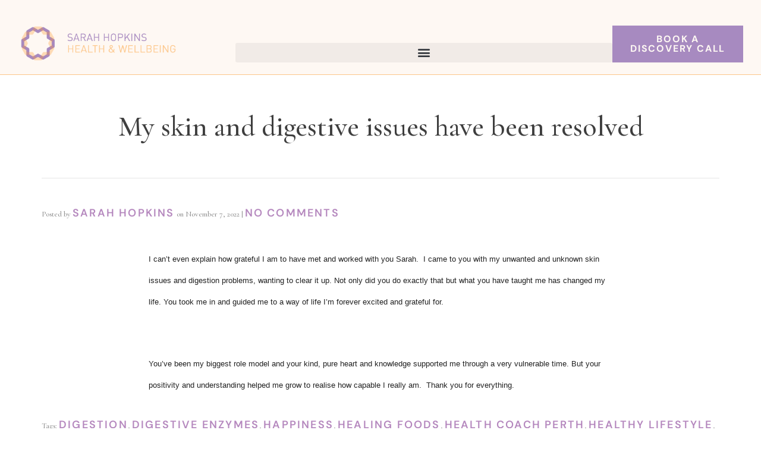

--- FILE ---
content_type: text/html; charset=UTF-8
request_url: https://health-wellbeing.com.au/testimonials/skin-and-digestive-issues-resolved/
body_size: 17006
content:
<!DOCTYPE html>
<!--[if lt IE 7]>      <html class="no-js lt-ie9 lt-ie8 lt-ie7" lang="en-AU"> <![endif]-->
<!--[if IE 7]>         <html class="no-js lt-ie9 lt-ie8" lang="en-AU"> <![endif]-->
<!--[if IE 8]>         <html class="no-js lt-ie9" lang="en-AU"> <![endif]-->
<!--[if gt IE 8]><!--> <html class="no-js" lang="en-AU"> <!--<![endif]-->
<head>
  <meta charset="UTF-8">
  <meta name="viewport" content="width=device-width, initial-scale=1.0">
  <link rel="alternate" type="application/rss+xml" title="Sarah Hopkins Holistic Health Wellbeing Lifestyle Coach Perth Feed" href="https://health-wellbeing.com.au//feed/">
<link rel="preconnect" href="https://fonts.gstatic.com" /><meta name='robots' content='index, follow, max-image-preview:large, max-snippet:-1, max-video-preview:-1' />
	<style>img:is([sizes="auto" i], [sizes^="auto," i]) { contain-intrinsic-size: 3000px 1500px }</style>
	
	<!-- This site is optimized with the Yoast SEO plugin v26.3 - https://yoast.com/wordpress/plugins/seo/ -->
	<title>My skin and digestive issues have been resolved - Sarah Hopkins Holistic Health Wellbeing Lifestyle Coach Perth</title>
	<meta name="description" content="Testimonial describing success health coaching with Sarah Hopkins. Hormone health. Skin and digestive issues holistic health." />
	<link rel="canonical" href="https://ec2-3-104-230-91.ap-southeast-2.compute.amazonaws.com/testimonials/skin-and-digestive-issues-resolved/" />
	<meta property="og:locale" content="en_US" />
	<meta property="og:type" content="article" />
	<meta property="og:title" content="My skin and digestive issues have been resolved - Sarah Hopkins Holistic Health Wellbeing Lifestyle Coach Perth" />
	<meta property="og:description" content="Testimonial describing success health coaching with Sarah Hopkins. Hormone health. Skin and digestive issues holistic health." />
	<meta property="og:url" content="https://ec2-3-104-230-91.ap-southeast-2.compute.amazonaws.com/testimonials/skin-and-digestive-issues-resolved/" />
	<meta property="og:site_name" content="Sarah Hopkins Holistic Health Wellbeing Lifestyle Coach Perth" />
	<meta property="article:publisher" content="https://www.facebook.com/shopkinshealthwellbeing" />
	<meta property="article:published_time" content="2022-11-07T02:41:07+00:00" />
	<meta name="author" content="Sarah Hopkins" />
	<meta name="twitter:label1" content="Written by" />
	<meta name="twitter:data1" content="Sarah Hopkins" />
	<meta name="twitter:label2" content="Est. reading time" />
	<meta name="twitter:data2" content="1 minute" />
	<script type="application/ld+json" class="yoast-schema-graph">{"@context":"https://schema.org","@graph":[{"@type":"Article","@id":"https://ec2-3-104-230-91.ap-southeast-2.compute.amazonaws.com/testimonials/skin-and-digestive-issues-resolved/#article","isPartOf":{"@id":"https://ec2-3-104-230-91.ap-southeast-2.compute.amazonaws.com/testimonials/skin-and-digestive-issues-resolved/"},"author":{"name":"Sarah Hopkins","@id":"https://health-wellbeing.com.au/#/schema/person/02b760326c8f33b26c66b0ef2b390033"},"headline":"My skin and digestive issues have been resolved","datePublished":"2022-11-07T02:41:07+00:00","mainEntityOfPage":{"@id":"https://ec2-3-104-230-91.ap-southeast-2.compute.amazonaws.com/testimonials/skin-and-digestive-issues-resolved/"},"wordCount":120,"commentCount":0,"publisher":{"@id":"https://health-wellbeing.com.au/#organization"},"keywords":["Digestion","Digestive enzymes","Happiness","healing foods","Health coach perth","healthy lifestyle","Healthy movement","Healthy solutions","Holistic Lifestyle Coach Perth","hydration","meditation","nutrition and lifestyle coach perth","Stress management","Weight loss Perth","Whole Foods"],"articleSection":["Testimonials"],"inLanguage":"en-AU","potentialAction":[{"@type":"CommentAction","name":"Comment","target":["https://ec2-3-104-230-91.ap-southeast-2.compute.amazonaws.com/testimonials/skin-and-digestive-issues-resolved/#respond"]}]},{"@type":"WebPage","@id":"https://ec2-3-104-230-91.ap-southeast-2.compute.amazonaws.com/testimonials/skin-and-digestive-issues-resolved/","url":"https://ec2-3-104-230-91.ap-southeast-2.compute.amazonaws.com/testimonials/skin-and-digestive-issues-resolved/","name":"My skin and digestive issues have been resolved - Sarah Hopkins Holistic Health Wellbeing Lifestyle Coach Perth","isPartOf":{"@id":"https://health-wellbeing.com.au/#website"},"datePublished":"2022-11-07T02:41:07+00:00","description":"Testimonial describing success health coaching with Sarah Hopkins. Hormone health. Skin and digestive issues holistic health.","breadcrumb":{"@id":"https://ec2-3-104-230-91.ap-southeast-2.compute.amazonaws.com/testimonials/skin-and-digestive-issues-resolved/#breadcrumb"},"inLanguage":"en-AU","potentialAction":[{"@type":"ReadAction","target":["https://ec2-3-104-230-91.ap-southeast-2.compute.amazonaws.com/testimonials/skin-and-digestive-issues-resolved/"]}]},{"@type":"BreadcrumbList","@id":"https://ec2-3-104-230-91.ap-southeast-2.compute.amazonaws.com/testimonials/skin-and-digestive-issues-resolved/#breadcrumb","itemListElement":[{"@type":"ListItem","position":1,"name":"Home","item":"https://health-wellbeing.com.au/"},{"@type":"ListItem","position":2,"name":"My skin and digestive issues have been resolved"}]},{"@type":"WebSite","@id":"https://health-wellbeing.com.au/#website","url":"https://health-wellbeing.com.au/","name":"Sarah Hopkins Holistic Health Wellbeing Lifestyle Coach Perth","description":"Sarah Hopkins, CHEK Practitioner in Perth, is a Health, Wellbeing &amp; Lifestyle coach to help &amp; encourage you improve and maintain your quality of life.","publisher":{"@id":"https://health-wellbeing.com.au/#organization"},"potentialAction":[{"@type":"SearchAction","target":{"@type":"EntryPoint","urlTemplate":"https://health-wellbeing.com.au/?s={search_term_string}"},"query-input":{"@type":"PropertyValueSpecification","valueRequired":true,"valueName":"search_term_string"}}],"inLanguage":"en-AU"},{"@type":"Organization","@id":"https://health-wellbeing.com.au/#organization","name":"Health Wellbeing","url":"https://health-wellbeing.com.au/","logo":{"@type":"ImageObject","inLanguage":"en-AU","@id":"https://health-wellbeing.com.au/#/schema/logo/image/","url":"https://health-wellbeing.com.au/wp-content/uploads/2019/09/Sarah-Hopkins-Full-Logo.png","contentUrl":"https://health-wellbeing.com.au/wp-content/uploads/2019/09/Sarah-Hopkins-Full-Logo.png","width":2481,"height":591,"caption":"Health Wellbeing"},"image":{"@id":"https://health-wellbeing.com.au/#/schema/logo/image/"},"sameAs":["https://www.facebook.com/shopkinshealthwellbeing","https://instagram.com/shopkinshealth"]},{"@type":"Person","@id":"https://health-wellbeing.com.au/#/schema/person/02b760326c8f33b26c66b0ef2b390033","name":"Sarah Hopkins","image":{"@type":"ImageObject","inLanguage":"en-AU","@id":"https://health-wellbeing.com.au/#/schema/person/image/","url":"https://secure.gravatar.com/avatar/b421d8e8edd7bbe169a47b892cd669778425accf764df7f7f2cdff8a0b395d1a?s=96&d=mm&r=g","contentUrl":"https://secure.gravatar.com/avatar/b421d8e8edd7bbe169a47b892cd669778425accf764df7f7f2cdff8a0b395d1a?s=96&d=mm&r=g","caption":"Sarah Hopkins"}}]}</script>
	<!-- / Yoast SEO plugin. -->


<link rel='dns-prefetch' href='//www.googletagmanager.com' />
<link href='https://fonts.gstatic.com' crossorigin rel='preconnect' />
<link rel="alternate" type="application/rss+xml" title="Sarah Hopkins Holistic Health Wellbeing Lifestyle Coach Perth &raquo; Feed" href="https://health-wellbeing.com.au/feed/" />
<link rel="alternate" type="application/rss+xml" title="Sarah Hopkins Holistic Health Wellbeing Lifestyle Coach Perth &raquo; Comments Feed" href="https://health-wellbeing.com.au/comments/feed/" />
<link rel="alternate" type="application/rss+xml" title="Sarah Hopkins Holistic Health Wellbeing Lifestyle Coach Perth &raquo; My skin and digestive issues have been resolved Comments Feed" href="https://health-wellbeing.com.au/testimonials/skin-and-digestive-issues-resolved/feed/" />
<script type="text/javascript">
/* <![CDATA[ */
window._wpemojiSettings = {"baseUrl":"https:\/\/s.w.org\/images\/core\/emoji\/16.0.1\/72x72\/","ext":".png","svgUrl":"https:\/\/s.w.org\/images\/core\/emoji\/16.0.1\/svg\/","svgExt":".svg","source":{"concatemoji":"https:\/\/health-wellbeing.com.au\/wp-includes\/js\/wp-emoji-release.min.js?ver=ec76619f2fa1c27eff113675a4b34f69"}};
/*! This file is auto-generated */
!function(s,n){var o,i,e;function c(e){try{var t={supportTests:e,timestamp:(new Date).valueOf()};sessionStorage.setItem(o,JSON.stringify(t))}catch(e){}}function p(e,t,n){e.clearRect(0,0,e.canvas.width,e.canvas.height),e.fillText(t,0,0);var t=new Uint32Array(e.getImageData(0,0,e.canvas.width,e.canvas.height).data),a=(e.clearRect(0,0,e.canvas.width,e.canvas.height),e.fillText(n,0,0),new Uint32Array(e.getImageData(0,0,e.canvas.width,e.canvas.height).data));return t.every(function(e,t){return e===a[t]})}function u(e,t){e.clearRect(0,0,e.canvas.width,e.canvas.height),e.fillText(t,0,0);for(var n=e.getImageData(16,16,1,1),a=0;a<n.data.length;a++)if(0!==n.data[a])return!1;return!0}function f(e,t,n,a){switch(t){case"flag":return n(e,"\ud83c\udff3\ufe0f\u200d\u26a7\ufe0f","\ud83c\udff3\ufe0f\u200b\u26a7\ufe0f")?!1:!n(e,"\ud83c\udde8\ud83c\uddf6","\ud83c\udde8\u200b\ud83c\uddf6")&&!n(e,"\ud83c\udff4\udb40\udc67\udb40\udc62\udb40\udc65\udb40\udc6e\udb40\udc67\udb40\udc7f","\ud83c\udff4\u200b\udb40\udc67\u200b\udb40\udc62\u200b\udb40\udc65\u200b\udb40\udc6e\u200b\udb40\udc67\u200b\udb40\udc7f");case"emoji":return!a(e,"\ud83e\udedf")}return!1}function g(e,t,n,a){var r="undefined"!=typeof WorkerGlobalScope&&self instanceof WorkerGlobalScope?new OffscreenCanvas(300,150):s.createElement("canvas"),o=r.getContext("2d",{willReadFrequently:!0}),i=(o.textBaseline="top",o.font="600 32px Arial",{});return e.forEach(function(e){i[e]=t(o,e,n,a)}),i}function t(e){var t=s.createElement("script");t.src=e,t.defer=!0,s.head.appendChild(t)}"undefined"!=typeof Promise&&(o="wpEmojiSettingsSupports",i=["flag","emoji"],n.supports={everything:!0,everythingExceptFlag:!0},e=new Promise(function(e){s.addEventListener("DOMContentLoaded",e,{once:!0})}),new Promise(function(t){var n=function(){try{var e=JSON.parse(sessionStorage.getItem(o));if("object"==typeof e&&"number"==typeof e.timestamp&&(new Date).valueOf()<e.timestamp+604800&&"object"==typeof e.supportTests)return e.supportTests}catch(e){}return null}();if(!n){if("undefined"!=typeof Worker&&"undefined"!=typeof OffscreenCanvas&&"undefined"!=typeof URL&&URL.createObjectURL&&"undefined"!=typeof Blob)try{var e="postMessage("+g.toString()+"("+[JSON.stringify(i),f.toString(),p.toString(),u.toString()].join(",")+"));",a=new Blob([e],{type:"text/javascript"}),r=new Worker(URL.createObjectURL(a),{name:"wpTestEmojiSupports"});return void(r.onmessage=function(e){c(n=e.data),r.terminate(),t(n)})}catch(e){}c(n=g(i,f,p,u))}t(n)}).then(function(e){for(var t in e)n.supports[t]=e[t],n.supports.everything=n.supports.everything&&n.supports[t],"flag"!==t&&(n.supports.everythingExceptFlag=n.supports.everythingExceptFlag&&n.supports[t]);n.supports.everythingExceptFlag=n.supports.everythingExceptFlag&&!n.supports.flag,n.DOMReady=!1,n.readyCallback=function(){n.DOMReady=!0}}).then(function(){return e}).then(function(){var e;n.supports.everything||(n.readyCallback(),(e=n.source||{}).concatemoji?t(e.concatemoji):e.wpemoji&&e.twemoji&&(t(e.twemoji),t(e.wpemoji)))}))}((window,document),window._wpemojiSettings);
/* ]]> */
</script>
<link rel='stylesheet' id='aloha-hfe-widgets-style-css' href='https://health-wellbeing.com.au/wp-content/plugins/th-widget-pack/header-footer/css/frontend.css?ver=1746042713' type='text/css' media='all' />
<link rel='stylesheet' id='hfe-widgets-style-css' href='https://health-wellbeing.com.au/wp-content/plugins/th-widget-pack/header-footer/hfe-plugin/header-footer/inc/widgets-css/frontend.css?ver=2.0.3' type='text/css' media='all' />
<link rel='stylesheet' id='themo-icons-css' href='https://health-wellbeing.com.au/wp-content/plugins/th-widget-pack/assets/icons/icons.css?ver=2.2.9' type='text/css' media='all' />
<link rel='stylesheet' id='thmv-global-css' href='https://health-wellbeing.com.au/wp-content/plugins/th-widget-pack/css/global.css?ver=1746042713' type='text/css' media='all' />
<style id='wp-emoji-styles-inline-css' type='text/css'>

	img.wp-smiley, img.emoji {
		display: inline !important;
		border: none !important;
		box-shadow: none !important;
		height: 1em !important;
		width: 1em !important;
		margin: 0 0.07em !important;
		vertical-align: -0.1em !important;
		background: none !important;
		padding: 0 !important;
	}
</style>
<style id='classic-theme-styles-inline-css' type='text/css'>
/*! This file is auto-generated */
.wp-block-button__link{color:#fff;background-color:#32373c;border-radius:9999px;box-shadow:none;text-decoration:none;padding:calc(.667em + 2px) calc(1.333em + 2px);font-size:1.125em}.wp-block-file__button{background:#32373c;color:#fff;text-decoration:none}
</style>
<style id='global-styles-inline-css' type='text/css'>
:root{--wp--preset--aspect-ratio--square: 1;--wp--preset--aspect-ratio--4-3: 4/3;--wp--preset--aspect-ratio--3-4: 3/4;--wp--preset--aspect-ratio--3-2: 3/2;--wp--preset--aspect-ratio--2-3: 2/3;--wp--preset--aspect-ratio--16-9: 16/9;--wp--preset--aspect-ratio--9-16: 9/16;--wp--preset--color--black: #000000;--wp--preset--color--cyan-bluish-gray: #abb8c3;--wp--preset--color--white: #ffffff;--wp--preset--color--pale-pink: #f78da7;--wp--preset--color--vivid-red: #cf2e2e;--wp--preset--color--luminous-vivid-orange: #ff6900;--wp--preset--color--luminous-vivid-amber: #fcb900;--wp--preset--color--light-green-cyan: #7bdcb5;--wp--preset--color--vivid-green-cyan: #00d084;--wp--preset--color--pale-cyan-blue: #8ed1fc;--wp--preset--color--vivid-cyan-blue: #0693e3;--wp--preset--color--vivid-purple: #9b51e0;--wp--preset--gradient--vivid-cyan-blue-to-vivid-purple: linear-gradient(135deg,rgba(6,147,227,1) 0%,rgb(155,81,224) 100%);--wp--preset--gradient--light-green-cyan-to-vivid-green-cyan: linear-gradient(135deg,rgb(122,220,180) 0%,rgb(0,208,130) 100%);--wp--preset--gradient--luminous-vivid-amber-to-luminous-vivid-orange: linear-gradient(135deg,rgba(252,185,0,1) 0%,rgba(255,105,0,1) 100%);--wp--preset--gradient--luminous-vivid-orange-to-vivid-red: linear-gradient(135deg,rgba(255,105,0,1) 0%,rgb(207,46,46) 100%);--wp--preset--gradient--very-light-gray-to-cyan-bluish-gray: linear-gradient(135deg,rgb(238,238,238) 0%,rgb(169,184,195) 100%);--wp--preset--gradient--cool-to-warm-spectrum: linear-gradient(135deg,rgb(74,234,220) 0%,rgb(151,120,209) 20%,rgb(207,42,186) 40%,rgb(238,44,130) 60%,rgb(251,105,98) 80%,rgb(254,248,76) 100%);--wp--preset--gradient--blush-light-purple: linear-gradient(135deg,rgb(255,206,236) 0%,rgb(152,150,240) 100%);--wp--preset--gradient--blush-bordeaux: linear-gradient(135deg,rgb(254,205,165) 0%,rgb(254,45,45) 50%,rgb(107,0,62) 100%);--wp--preset--gradient--luminous-dusk: linear-gradient(135deg,rgb(255,203,112) 0%,rgb(199,81,192) 50%,rgb(65,88,208) 100%);--wp--preset--gradient--pale-ocean: linear-gradient(135deg,rgb(255,245,203) 0%,rgb(182,227,212) 50%,rgb(51,167,181) 100%);--wp--preset--gradient--electric-grass: linear-gradient(135deg,rgb(202,248,128) 0%,rgb(113,206,126) 100%);--wp--preset--gradient--midnight: linear-gradient(135deg,rgb(2,3,129) 0%,rgb(40,116,252) 100%);--wp--preset--font-size--small: 13px;--wp--preset--font-size--medium: 20px;--wp--preset--font-size--large: 36px;--wp--preset--font-size--x-large: 42px;--wp--preset--spacing--20: 0.44rem;--wp--preset--spacing--30: 0.67rem;--wp--preset--spacing--40: 1rem;--wp--preset--spacing--50: 1.5rem;--wp--preset--spacing--60: 2.25rem;--wp--preset--spacing--70: 3.38rem;--wp--preset--spacing--80: 5.06rem;--wp--preset--shadow--natural: 6px 6px 9px rgba(0, 0, 0, 0.2);--wp--preset--shadow--deep: 12px 12px 50px rgba(0, 0, 0, 0.4);--wp--preset--shadow--sharp: 6px 6px 0px rgba(0, 0, 0, 0.2);--wp--preset--shadow--outlined: 6px 6px 0px -3px rgba(255, 255, 255, 1), 6px 6px rgba(0, 0, 0, 1);--wp--preset--shadow--crisp: 6px 6px 0px rgba(0, 0, 0, 1);}:where(.is-layout-flex){gap: 0.5em;}:where(.is-layout-grid){gap: 0.5em;}body .is-layout-flex{display: flex;}.is-layout-flex{flex-wrap: wrap;align-items: center;}.is-layout-flex > :is(*, div){margin: 0;}body .is-layout-grid{display: grid;}.is-layout-grid > :is(*, div){margin: 0;}:where(.wp-block-columns.is-layout-flex){gap: 2em;}:where(.wp-block-columns.is-layout-grid){gap: 2em;}:where(.wp-block-post-template.is-layout-flex){gap: 1.25em;}:where(.wp-block-post-template.is-layout-grid){gap: 1.25em;}.has-black-color{color: var(--wp--preset--color--black) !important;}.has-cyan-bluish-gray-color{color: var(--wp--preset--color--cyan-bluish-gray) !important;}.has-white-color{color: var(--wp--preset--color--white) !important;}.has-pale-pink-color{color: var(--wp--preset--color--pale-pink) !important;}.has-vivid-red-color{color: var(--wp--preset--color--vivid-red) !important;}.has-luminous-vivid-orange-color{color: var(--wp--preset--color--luminous-vivid-orange) !important;}.has-luminous-vivid-amber-color{color: var(--wp--preset--color--luminous-vivid-amber) !important;}.has-light-green-cyan-color{color: var(--wp--preset--color--light-green-cyan) !important;}.has-vivid-green-cyan-color{color: var(--wp--preset--color--vivid-green-cyan) !important;}.has-pale-cyan-blue-color{color: var(--wp--preset--color--pale-cyan-blue) !important;}.has-vivid-cyan-blue-color{color: var(--wp--preset--color--vivid-cyan-blue) !important;}.has-vivid-purple-color{color: var(--wp--preset--color--vivid-purple) !important;}.has-black-background-color{background-color: var(--wp--preset--color--black) !important;}.has-cyan-bluish-gray-background-color{background-color: var(--wp--preset--color--cyan-bluish-gray) !important;}.has-white-background-color{background-color: var(--wp--preset--color--white) !important;}.has-pale-pink-background-color{background-color: var(--wp--preset--color--pale-pink) !important;}.has-vivid-red-background-color{background-color: var(--wp--preset--color--vivid-red) !important;}.has-luminous-vivid-orange-background-color{background-color: var(--wp--preset--color--luminous-vivid-orange) !important;}.has-luminous-vivid-amber-background-color{background-color: var(--wp--preset--color--luminous-vivid-amber) !important;}.has-light-green-cyan-background-color{background-color: var(--wp--preset--color--light-green-cyan) !important;}.has-vivid-green-cyan-background-color{background-color: var(--wp--preset--color--vivid-green-cyan) !important;}.has-pale-cyan-blue-background-color{background-color: var(--wp--preset--color--pale-cyan-blue) !important;}.has-vivid-cyan-blue-background-color{background-color: var(--wp--preset--color--vivid-cyan-blue) !important;}.has-vivid-purple-background-color{background-color: var(--wp--preset--color--vivid-purple) !important;}.has-black-border-color{border-color: var(--wp--preset--color--black) !important;}.has-cyan-bluish-gray-border-color{border-color: var(--wp--preset--color--cyan-bluish-gray) !important;}.has-white-border-color{border-color: var(--wp--preset--color--white) !important;}.has-pale-pink-border-color{border-color: var(--wp--preset--color--pale-pink) !important;}.has-vivid-red-border-color{border-color: var(--wp--preset--color--vivid-red) !important;}.has-luminous-vivid-orange-border-color{border-color: var(--wp--preset--color--luminous-vivid-orange) !important;}.has-luminous-vivid-amber-border-color{border-color: var(--wp--preset--color--luminous-vivid-amber) !important;}.has-light-green-cyan-border-color{border-color: var(--wp--preset--color--light-green-cyan) !important;}.has-vivid-green-cyan-border-color{border-color: var(--wp--preset--color--vivid-green-cyan) !important;}.has-pale-cyan-blue-border-color{border-color: var(--wp--preset--color--pale-cyan-blue) !important;}.has-vivid-cyan-blue-border-color{border-color: var(--wp--preset--color--vivid-cyan-blue) !important;}.has-vivid-purple-border-color{border-color: var(--wp--preset--color--vivid-purple) !important;}.has-vivid-cyan-blue-to-vivid-purple-gradient-background{background: var(--wp--preset--gradient--vivid-cyan-blue-to-vivid-purple) !important;}.has-light-green-cyan-to-vivid-green-cyan-gradient-background{background: var(--wp--preset--gradient--light-green-cyan-to-vivid-green-cyan) !important;}.has-luminous-vivid-amber-to-luminous-vivid-orange-gradient-background{background: var(--wp--preset--gradient--luminous-vivid-amber-to-luminous-vivid-orange) !important;}.has-luminous-vivid-orange-to-vivid-red-gradient-background{background: var(--wp--preset--gradient--luminous-vivid-orange-to-vivid-red) !important;}.has-very-light-gray-to-cyan-bluish-gray-gradient-background{background: var(--wp--preset--gradient--very-light-gray-to-cyan-bluish-gray) !important;}.has-cool-to-warm-spectrum-gradient-background{background: var(--wp--preset--gradient--cool-to-warm-spectrum) !important;}.has-blush-light-purple-gradient-background{background: var(--wp--preset--gradient--blush-light-purple) !important;}.has-blush-bordeaux-gradient-background{background: var(--wp--preset--gradient--blush-bordeaux) !important;}.has-luminous-dusk-gradient-background{background: var(--wp--preset--gradient--luminous-dusk) !important;}.has-pale-ocean-gradient-background{background: var(--wp--preset--gradient--pale-ocean) !important;}.has-electric-grass-gradient-background{background: var(--wp--preset--gradient--electric-grass) !important;}.has-midnight-gradient-background{background: var(--wp--preset--gradient--midnight) !important;}.has-small-font-size{font-size: var(--wp--preset--font-size--small) !important;}.has-medium-font-size{font-size: var(--wp--preset--font-size--medium) !important;}.has-large-font-size{font-size: var(--wp--preset--font-size--large) !important;}.has-x-large-font-size{font-size: var(--wp--preset--font-size--x-large) !important;}
:where(.wp-block-post-template.is-layout-flex){gap: 1.25em;}:where(.wp-block-post-template.is-layout-grid){gap: 1.25em;}
:where(.wp-block-columns.is-layout-flex){gap: 2em;}:where(.wp-block-columns.is-layout-grid){gap: 2em;}
:root :where(.wp-block-pullquote){font-size: 1.5em;line-height: 1.6;}
</style>
<link rel='stylesheet' id='hfe-style-css' href='https://health-wellbeing.com.au/wp-content/plugins/th-widget-pack/header-footer/hfe-plugin/header-footer/assets/css/header-footer-elementor.css?ver=2.0.3' type='text/css' media='all' />
<link rel='stylesheet' id='elementor-icons-css' href='https://health-wellbeing.com.au/wp-content/plugins/elementor/assets/lib/eicons/css/elementor-icons.min.css?ver=5.36.0' type='text/css' media='all' />
<link rel='stylesheet' id='elementor-frontend-css' href='https://health-wellbeing.com.au/wp-content/plugins/elementor/assets/css/frontend.min.css?ver=3.28.4' type='text/css' media='all' />
<link rel='stylesheet' id='elementor-post-3596-css' href='https://health-wellbeing.com.au/wp-content/uploads/elementor/css/post-3596.css?ver=1746671893' type='text/css' media='all' />
<link rel='stylesheet' id='font-awesome-5-all-css' href='https://health-wellbeing.com.au/wp-content/plugins/elementor/assets/lib/font-awesome/css/all.min.css?ver=3.28.4' type='text/css' media='all' />
<link rel='stylesheet' id='font-awesome-4-shim-css' href='https://health-wellbeing.com.au/wp-content/plugins/elementor/assets/lib/font-awesome/css/v4-shims.min.css?ver=3.28.4' type='text/css' media='all' />
<link rel='stylesheet' id='elementor-post-3736-css' href='https://health-wellbeing.com.au/wp-content/uploads/elementor/css/post-3736.css?ver=1746697058' type='text/css' media='all' />
<link rel='stylesheet' id='widget-image-css' href='https://health-wellbeing.com.au/wp-content/plugins/elementor/assets/css/widget-image.min.css?ver=3.28.4' type='text/css' media='all' />
<link rel='stylesheet' id='widget-nav-menu-css' href='https://health-wellbeing.com.au/wp-content/plugins/elementor-pro/assets/css/widget-nav-menu.min.css?ver=3.28.4' type='text/css' media='all' />
<link rel='stylesheet' id='widget-divider-css' href='https://health-wellbeing.com.au/wp-content/plugins/elementor/assets/css/widget-divider.min.css?ver=3.28.4' type='text/css' media='all' />
<link rel='stylesheet' id='elementor-post-4130-css' href='https://health-wellbeing.com.au/wp-content/uploads/elementor/css/post-4130.css?ver=1746671893' type='text/css' media='all' />
<link rel='stylesheet' id='elementor-post-4176-css' href='https://health-wellbeing.com.au/wp-content/uploads/elementor/css/post-4176.css?ver=1746671893' type='text/css' media='all' />
<link rel='stylesheet' id='font-awesome-css' href='https://health-wellbeing.com.au/wp-content/plugins/elementor/assets/lib/font-awesome/css/font-awesome.min.css?ver=4.7.0' type='text/css' media='all' />
<link rel='stylesheet' id='hfe-icons-list-css' href='https://health-wellbeing.com.au/wp-content/plugins/elementor/assets/css/widget-icon-list.min.css?ver=3.24.3' type='text/css' media='all' />
<link rel='stylesheet' id='hfe-social-icons-css' href='https://health-wellbeing.com.au/wp-content/plugins/elementor/assets/css/widget-social-icons.min.css?ver=3.24.0' type='text/css' media='all' />
<link rel='stylesheet' id='hfe-social-share-icons-brands-css' href='https://health-wellbeing.com.au/wp-content/plugins/elementor/assets/lib/font-awesome/css/brands.css?ver=5.15.3' type='text/css' media='all' />
<link rel='stylesheet' id='hfe-social-share-icons-fontawesome-css' href='https://health-wellbeing.com.au/wp-content/plugins/elementor/assets/lib/font-awesome/css/fontawesome.css?ver=5.15.3' type='text/css' media='all' />
<link rel='stylesheet' id='hfe-nav-menu-icons-css' href='https://health-wellbeing.com.au/wp-content/plugins/elementor/assets/lib/font-awesome/css/solid.css?ver=5.15.3' type='text/css' media='all' />
<link rel='stylesheet' id='hfe-widget-blockquote-css' href='https://health-wellbeing.com.au/wp-content/plugins/elementor-pro/assets/css/widget-blockquote.min.css?ver=3.25.0' type='text/css' media='all' />
<link rel='stylesheet' id='roots_app-css' href='https://health-wellbeing.com.au/wp-content/themes/entrepreneurx/assets/css/app.css?ver=1.1' type='text/css' media='all' />
<link rel='stylesheet' id='roots_child-css' href='https://health-wellbeing.com.au/wp-content/themes/entrepreneurx-child/style.css?ver=ec76619f2fa1c27eff113675a4b34f69' type='text/css' media='all' />
<link rel='stylesheet' id='elementor-gf-local-cormorantgaramond-css' href='https://health-wellbeing.com.au/wp-content/uploads/elementor/google-fonts/css/cormorantgaramond.css?ver=1746043578' type='text/css' media='all' />
<link rel='stylesheet' id='elementor-gf-local-robotoslab-css' href='https://health-wellbeing.com.au/wp-content/uploads/elementor/google-fonts/css/robotoslab.css?ver=1746043586' type='text/css' media='all' />
<link rel='stylesheet' id='elementor-gf-local-roboto-css' href='https://health-wellbeing.com.au/wp-content/uploads/elementor/google-fonts/css/roboto.css?ver=1746043604' type='text/css' media='all' />
<link rel='stylesheet' id='elementor-gf-local-dmsans-css' href='https://health-wellbeing.com.au/wp-content/uploads/elementor/google-fonts/css/dmsans.css?ver=1746043609' type='text/css' media='all' />
<link rel='stylesheet' id='elementor-icons-shared-0-css' href='https://health-wellbeing.com.au/wp-content/plugins/elementor/assets/lib/font-awesome/css/fontawesome.min.css?ver=5.15.3' type='text/css' media='all' />
<link rel='stylesheet' id='elementor-icons-fa-solid-css' href='https://health-wellbeing.com.au/wp-content/plugins/elementor/assets/lib/font-awesome/css/solid.min.css?ver=5.15.3' type='text/css' media='all' />
<script type="text/javascript" src="https://health-wellbeing.com.au/wp-includes/js/jquery/jquery.min.js?ver=3.7.1" id="jquery-core-js"></script>
<script type="text/javascript" src="https://health-wellbeing.com.au/wp-includes/js/jquery/jquery-migrate.min.js?ver=3.4.1" id="jquery-migrate-js"></script>
<script type="text/javascript" id="jquery-js-after">
/* <![CDATA[ */
!function($){"use strict";$(document).ready(function(){$(this).scrollTop()>100&&$(".hfe-scroll-to-top-wrap").removeClass("hfe-scroll-to-top-hide"),$(window).scroll(function(){$(this).scrollTop()<100?$(".hfe-scroll-to-top-wrap").fadeOut(300):$(".hfe-scroll-to-top-wrap").fadeIn(300)}),$(".hfe-scroll-to-top-wrap").on("click",function(){$("html, body").animate({scrollTop:0},300);return!1})})}(jQuery);
/* ]]> */
</script>
<script type="text/javascript" src="https://health-wellbeing.com.au/wp-content/plugins/elementor/assets/lib/font-awesome/js/v4-shims.min.js?ver=3.28.4" id="font-awesome-4-shim-js"></script>

<!-- Google tag (gtag.js) snippet added by Site Kit -->
<!-- Google Analytics snippet added by Site Kit -->
<script type="text/javascript" src="https://www.googletagmanager.com/gtag/js?id=GT-57VMMV2" id="google_gtagjs-js" async></script>
<script type="text/javascript" id="google_gtagjs-js-after">
/* <![CDATA[ */
window.dataLayer = window.dataLayer || [];function gtag(){dataLayer.push(arguments);}
gtag("set","linker",{"domains":["health-wellbeing.com.au"]});
gtag("js", new Date());
gtag("set", "developer_id.dZTNiMT", true);
gtag("config", "GT-57VMMV2");
/* ]]> */
</script>
<link rel="https://api.w.org/" href="https://health-wellbeing.com.au/wp-json/" /><link rel="alternate" title="JSON" type="application/json" href="https://health-wellbeing.com.au/wp-json/wp/v2/posts/3736" /><link rel="EditURI" type="application/rsd+xml" title="RSD" href="https://health-wellbeing.com.au/xmlrpc.php?rsd" />

<link rel='shortlink' href='https://health-wellbeing.com.au/?p=3736' />
<link rel="alternate" title="oEmbed (JSON)" type="application/json+oembed" href="https://health-wellbeing.com.au/wp-json/oembed/1.0/embed?url=https%3A%2F%2Fhealth-wellbeing.com.au%2Ftestimonials%2Fskin-and-digestive-issues-resolved%2F" />
<link rel="alternate" title="oEmbed (XML)" type="text/xml+oembed" href="https://health-wellbeing.com.au/wp-json/oembed/1.0/embed?url=https%3A%2F%2Fhealth-wellbeing.com.au%2Ftestimonials%2Fskin-and-digestive-issues-resolved%2F&#038;format=xml" />
<meta name="generator" content="Site Kit by Google 1.165.0" /><script>document.documentElement.className += " js";</script>
<!--[if lt IE 9]>
<script src="https://health-wellbeing.com.au/wp-content/themes/entrepreneurx/assets/js/vendor/html5shiv.min.js"></script>
<script src="https://health-wellbeing.com.au/wp-content/themes/entrepreneurx/assets/js/vendor/respond.min.js"></script>
<![endif]-->
<meta name="generator" content="Elementor 3.28.4; features: additional_custom_breakpoints, e_local_google_fonts; settings: css_print_method-external, google_font-enabled, font_display-auto">
			<style>
				.e-con.e-parent:nth-of-type(n+4):not(.e-lazyloaded):not(.e-no-lazyload),
				.e-con.e-parent:nth-of-type(n+4):not(.e-lazyloaded):not(.e-no-lazyload) * {
					background-image: none !important;
				}
				@media screen and (max-height: 1024px) {
					.e-con.e-parent:nth-of-type(n+3):not(.e-lazyloaded):not(.e-no-lazyload),
					.e-con.e-parent:nth-of-type(n+3):not(.e-lazyloaded):not(.e-no-lazyload) * {
						background-image: none !important;
					}
				}
				@media screen and (max-height: 640px) {
					.e-con.e-parent:nth-of-type(n+2):not(.e-lazyloaded):not(.e-no-lazyload),
					.e-con.e-parent:nth-of-type(n+2):not(.e-lazyloaded):not(.e-no-lazyload) * {
						background-image: none !important;
					}
				}
			</style>
			<style type="text/css" id="custom-background-css">
body.custom-background { background-color: #ffffff; }
</style>
	<link rel="icon" href="https://health-wellbeing.com.au/wp-content/uploads/2018/08/favicon.png" sizes="32x32" />
<link rel="icon" href="https://health-wellbeing.com.au/wp-content/uploads/2018/08/favicon.png" sizes="192x192" />
<link rel="apple-touch-icon" href="https://health-wellbeing.com.au/wp-content/uploads/2018/08/favicon.png" />
<meta name="msapplication-TileImage" content="https://health-wellbeing.com.au/wp-content/uploads/2018/08/favicon.png" />
		<style type="text/css" id="wp-custom-css">
			p.form-allowed-tags {
	display:none; 
}

		</style>
		<style id="kirki-inline-styles">#logo img{max-height:100px;width:auto;}.navbar .navbar-nav{margin-top:50px;}.navbar .navbar-toggle{top:50px;}.themo_cart_icon{margin-top:calc(50px + 12px);}.navbar .navbar-nav > li > a, .navbar .navbar-nav > li > a:hover, .navbar .navbar-nav > li.active > a, .navbar .navbar-nav > li.active > a:hover, .navbar .navbar-nav > li.active > a:focus, .navbar .navbar-nav > li.th-accent{font-family:Roboto;font-size:15px;font-weight:400;color:#000000;}.navbar-default[data-transparent-header="true"]{border-color:rgba(255,255,255,.3);}.btn-cta-primary,.navbar .navbar-nav>li>a:hover:after,.navbar .navbar-nav>li.active>a:after,.navbar .navbar-nav>li.active>a:hover:after,.navbar .navbar-nav>li.active>a:focus:after,.headhesive--clone .navbar-nav > li > a:hover:after,.banner[data-transparent-header="true"].headhesive--clone .navbar-nav > li > a:hover:after,form input[type=submit],html .woocommerce a.button.alt,html .woocommerce-page a.button.alt,html .woocommerce a.button,html .woocommerce-page a.button,.woocommerce #respond input#submit.alt:hover,.woocommerce a.button.alt:hover,.woocommerce #respond input#submit.alt, .woocommerce button.button.alt, .woocommerce input.button.alt, .woocommerce button.button.alt:hover,.woocommerce input.button.alt:hover,.woocommerce #respond input#submit.disabled,.woocommerce #respond input#submit:disabled,.woocommerce #respond input#submit:disabled[disabled],.woocommerce a.button.disabled,.woocommerce a.button:disabled,.woocommerce a.button:disabled[disabled],.woocommerce button.button.disabled,.woocommerce button.button:disabled,.woocommerce button.button:disabled[disabled],.woocommerce input.button.disabled,.woocommerce input.button:disabled,.woocommerce input.button:disabled[disabled],.woocommerce #respond input#submit.disabled:hover,.woocommerce #respond input#submit:disabled:hover,.woocommerce #respond input#submit:disabled[disabled]:hover,.woocommerce a.button.disabled:hover,.woocommerce a.button:disabled:hover,.woocommerce a.button:disabled[disabled]:hover,.woocommerce button.button.disabled:hover,.woocommerce button.button:disabled:hover,.woocommerce button.button:disabled[disabled]:hover,.woocommerce input.button.disabled:hover,.woocommerce input.button:disabled:hover,.woocommerce input.button:disabled[disabled]:hover,.woocommerce #respond input#submit.alt.disabled,.woocommerce #respond input#submit.alt.disabled:hover,.woocommerce #respond input#submit.alt:disabled,.woocommerce #respond input#submit.alt:disabled:hover,.woocommerce #respond input#submit.alt:disabled[disabled],.woocommerce #respond input#submit.alt:disabled[disabled]:hover,.woocommerce a.button.alt.disabled,.woocommerce a.button.alt.disabled:hover,.woocommerce a.button.alt:disabled,.woocommerce a.button.alt:disabled:hover,.woocommerce a.button.alt:disabled[disabled],.woocommerce a.button.alt:disabled[disabled]:hover,.woocommerce button.button.alt.disabled,.woocommerce button.button.alt.disabled:hover,.woocommerce button.button.alt:disabled,.woocommerce button.button.alt:disabled:hover,.woocommerce button.button.alt:disabled[disabled],.woocommerce button.button.alt:disabled[disabled]:hover,.woocommerce input.button.alt.disabled,.woocommerce input.button.alt.disabled:hover,.woocommerce input.button.alt:disabled,.woocommerce input.button.alt:disabled:hover,.woocommerce input.button.alt:disabled[disabled],.woocommerce input.button.alt:disabled[disabled]:hover,p.demo_store,.woocommerce.widget_price_filter .ui-slider .ui-slider-handle,.th-conversion form input[type=submit],.th-conversion .with_frm_style input[type=submit],.th-pricing-column.th-highlight,.search-submit,.search-submit:hover,form.searchform input[type=submit],form.searchform input[type=submit]:hover,.widget .tagcloud a:hover,.footer .tagcloud a:hover,.btn-standard-primary-form form .frm_submit input[type=submit],.btn-standard-primary-form form .frm_submit input[type=submit]:hover,.btn-ghost-primary-form form .frm_submit input[type=submit]:hover,.btn-cta-primary-form form .frm_submit input[type=submit],.btn-cta-primary-form form .frm_submit input[type=submit]:hover,.th-widget-area form input[type=submit],.th-widget-area .with_frm_style .frm_submit input[type=submit],.elementor-widget-themo-header.elementor-view-stacked .th-header-wrap .elementor-icon,.elementor-widget-themo-service-block.elementor-view-stacked .th-service-block-w .elementor-icon{background-color:#b588be;}a,.accent,.navbar .navbar-nav .dropdown-menu li.active a,.navbar .navbar-nav .dropdown-menu li a:hover,.navbar .navbar-nav .dropdown-menu li.active a:hover,.page-title h1,.inner-container>h1.entry-title,.woocommerce ul.products li.product .price,.woocommerce ul.products li.product .price del,.woocommerce .single-product .product .price,.woocommerce.single-product .product .price,.woocommerce .single-product .product .price ins,.woocommerce.single-product .product .price ins,.a2c-ghost.woocommerce a.button,.th-cta .th-cta-text span,.elementor-widget-themo-info-card .th-info-card-wrap .elementor-icon-box-title,.map-info h3,.th-pkg-content h3,.th-pricing-cost,#main-flex-slider .slides h1,.th-team-member-social a i:hover,.elementor-widget-toggle .elementor-toggle .elementor-toggle-title,.elementor-widget-toggle .elementor-toggle .elementor-toggle-title.active,.elementor-widget-toggle .elementor-toggle .elementor-toggle-icon,.elementor-widget-themo-header .th-header-wrap .elementor-icon,.elementor-widget-themo-header.elementor-view-default .th-header-wrap .elementor-icon,.elementor-widget-themo-service-block .th-service-block-w .elementor-icon,.elementor-widget-themo-service-block.elementor-view-default .th-service-block-w .elementor-icon,.elementor-widget-themo-header.elementor-view-framed .th-header-wrap .elementor-icon,.elementor-widget-themo-service-block.elementor-view-framed .th-service-block-w .elementor-icon{color:#b588be;}.btn-standard-primary,.btn-ghost-primary:hover,.pager li>a:hover,.pager li>span:hover,.a2c-ghost.woocommerce a.button:hover{background-color:#b588be;}.btn-standard-primary,.btn-ghost-primary:hover,.pager li>a:hover,.pager li>span:hover,.a2c-ghost.woocommerce a.button:hover,.btn-standard-primary-form form .frm_submit input[type=submit],.btn-standard-primary-form form .frm_submit input[type=submit]:hover,.btn-ghost-primary-form form .frm_submit input[type=submit]:hover,.btn-ghost-primary-form form .frm_submit input[type=submit]{border-color:#b588be;}.btn-ghost-primary,.btn-ghost-primary:focus,.th-portfolio-filters a.current,.a2c-ghost.woocommerce a.button,.btn-ghost-primary-form form .frm_submit input[type=submit]{color:#b588be;}.btn-ghost-primary,.th-portfolio-filters a.current,.a2c-ghost.woocommerce a.button,.elementor-widget-themo-header.elementor-view-framed .th-header-wrap .elementor-icon,.elementor-widget-themo-service-block.elementor-view-framed .th-service-block-w .elementor-icon{border-color:#b588be;}form select:focus,form textarea:focus,form input:focus,.th-widget-area .widget select:focus,.search-form input:focus,form.searchform input[type=text]:focus{border-color:#b588be!important;}{color:#b588be;}.btn-cta-accent,.a2c-cta.woocommerce a.button,.a2c-cta.woocommerce a.button:hover,.btn-standard-accent-form form .frm_submit input[type=submit],.btn-standard-accent-form form .frm_submit input[type=submit]:hover,.btn-ghost-accent-form form .frm_submit input[type=submit]:hover,.btn-cta-accent-form form .frm_submit input[type=submit],.btn-cta-accent-form form .frm_submit input[type=submit]:hover{background-color:#b588be;}body #booked-profile-page input[type=submit].button-primary,body div.booked-calendar input[type=submit].button-primary,body .booked-modal input[type=submit].button-primary,body div.booked-calendar .booked-appt-list .timeslot .timeslot-people button,body #booked-profile-page .booked-profile-appt-list .appt-block.approved .status-block{background:#b588be!important;}body #booked-profile-page input[type=submit].button-primary,body div.booked-calendar input[type=submit].button-primary,body .booked-modal input[type=submit].button-primary,body div.booked-calendar .booked-appt-list .timeslot .timeslot-people button,.btn-standard-accent-form form .frm_submit input[type=submit],.btn-standard-accent-form form .frm_submit input[type=submit]:hover,.btn-ghost-accent-form form .frm_submit input[type=submit]:hover,.btn-ghost-accent-form form .frm_submit input[type=submit]{border-color:#b588be!important;}.btn-standard-accent,.btn-ghost-accent:hover{background-color:#b588be;border-color:#b588be;}.btn-ghost-accent,.btn-ghost-accent:focus,.btn-ghost-accent-form form .frm_submit input[type=submit]{color:#b588be;}.btn-ghost-accent{border-color:#b588be;}.h1,.h2,.h3,.h4,.h5,.h6,h1,h2,h3,h4,h5,h6{font-family:Roboto;font-weight:400;}body,p,li{font-family:Cormorant Garamond;font-size:28px;font-weight:500;line-height:40px;color:#5f483b;}body{background-color:#FFF;}/* cyrillic-ext */
@font-face {
  font-family: 'Roboto';
  font-style: normal;
  font-weight: 400;
  font-stretch: normal;
  font-display: swap;
  src: url(https://health-wellbeing.com.au/wp-content/fonts/roboto/KFOMCnqEu92Fr1ME7kSn66aGLdTylUAMQXC89YmC2DPNWubEbVmZiAz0klQm_20O0g.woff) format('woff');
  unicode-range: U+0460-052F, U+1C80-1C8A, U+20B4, U+2DE0-2DFF, U+A640-A69F, U+FE2E-FE2F;
}
/* cyrillic */
@font-face {
  font-family: 'Roboto';
  font-style: normal;
  font-weight: 400;
  font-stretch: normal;
  font-display: swap;
  src: url(https://health-wellbeing.com.au/wp-content/fonts/roboto/KFOMCnqEu92Fr1ME7kSn66aGLdTylUAMQXC89YmC2DPNWubEbVmQiAz0klQm_20O0g.woff) format('woff');
  unicode-range: U+0301, U+0400-045F, U+0490-0491, U+04B0-04B1, U+2116;
}
/* greek-ext */
@font-face {
  font-family: 'Roboto';
  font-style: normal;
  font-weight: 400;
  font-stretch: normal;
  font-display: swap;
  src: url(https://health-wellbeing.com.au/wp-content/fonts/roboto/KFOMCnqEu92Fr1ME7kSn66aGLdTylUAMQXC89YmC2DPNWubEbVmYiAz0klQm_20O0g.woff) format('woff');
  unicode-range: U+1F00-1FFF;
}
/* greek */
@font-face {
  font-family: 'Roboto';
  font-style: normal;
  font-weight: 400;
  font-stretch: normal;
  font-display: swap;
  src: url(https://health-wellbeing.com.au/wp-content/fonts/roboto/KFOMCnqEu92Fr1ME7kSn66aGLdTylUAMQXC89YmC2DPNWubEbVmXiAz0klQm_20O0g.woff) format('woff');
  unicode-range: U+0370-0377, U+037A-037F, U+0384-038A, U+038C, U+038E-03A1, U+03A3-03FF;
}
/* math */
@font-face {
  font-family: 'Roboto';
  font-style: normal;
  font-weight: 400;
  font-stretch: normal;
  font-display: swap;
  src: url(https://health-wellbeing.com.au/wp-content/fonts/roboto/KFOMCnqEu92Fr1ME7kSn66aGLdTylUAMQXC89YmC2DPNWubEbVnoiAz0klQm_20O0g.woff) format('woff');
  unicode-range: U+0302-0303, U+0305, U+0307-0308, U+0310, U+0312, U+0315, U+031A, U+0326-0327, U+032C, U+032F-0330, U+0332-0333, U+0338, U+033A, U+0346, U+034D, U+0391-03A1, U+03A3-03A9, U+03B1-03C9, U+03D1, U+03D5-03D6, U+03F0-03F1, U+03F4-03F5, U+2016-2017, U+2034-2038, U+203C, U+2040, U+2043, U+2047, U+2050, U+2057, U+205F, U+2070-2071, U+2074-208E, U+2090-209C, U+20D0-20DC, U+20E1, U+20E5-20EF, U+2100-2112, U+2114-2115, U+2117-2121, U+2123-214F, U+2190, U+2192, U+2194-21AE, U+21B0-21E5, U+21F1-21F2, U+21F4-2211, U+2213-2214, U+2216-22FF, U+2308-230B, U+2310, U+2319, U+231C-2321, U+2336-237A, U+237C, U+2395, U+239B-23B7, U+23D0, U+23DC-23E1, U+2474-2475, U+25AF, U+25B3, U+25B7, U+25BD, U+25C1, U+25CA, U+25CC, U+25FB, U+266D-266F, U+27C0-27FF, U+2900-2AFF, U+2B0E-2B11, U+2B30-2B4C, U+2BFE, U+3030, U+FF5B, U+FF5D, U+1D400-1D7FF, U+1EE00-1EEFF;
}
/* symbols */
@font-face {
  font-family: 'Roboto';
  font-style: normal;
  font-weight: 400;
  font-stretch: normal;
  font-display: swap;
  src: url(https://health-wellbeing.com.au/wp-content/fonts/roboto/KFOMCnqEu92Fr1ME7kSn66aGLdTylUAMQXC89YmC2DPNWubEbVn6iAz0klQm_20O0g.woff) format('woff');
  unicode-range: U+0001-000C, U+000E-001F, U+007F-009F, U+20DD-20E0, U+20E2-20E4, U+2150-218F, U+2190, U+2192, U+2194-2199, U+21AF, U+21E6-21F0, U+21F3, U+2218-2219, U+2299, U+22C4-22C6, U+2300-243F, U+2440-244A, U+2460-24FF, U+25A0-27BF, U+2800-28FF, U+2921-2922, U+2981, U+29BF, U+29EB, U+2B00-2BFF, U+4DC0-4DFF, U+FFF9-FFFB, U+10140-1018E, U+10190-1019C, U+101A0, U+101D0-101FD, U+102E0-102FB, U+10E60-10E7E, U+1D2C0-1D2D3, U+1D2E0-1D37F, U+1F000-1F0FF, U+1F100-1F1AD, U+1F1E6-1F1FF, U+1F30D-1F30F, U+1F315, U+1F31C, U+1F31E, U+1F320-1F32C, U+1F336, U+1F378, U+1F37D, U+1F382, U+1F393-1F39F, U+1F3A7-1F3A8, U+1F3AC-1F3AF, U+1F3C2, U+1F3C4-1F3C6, U+1F3CA-1F3CE, U+1F3D4-1F3E0, U+1F3ED, U+1F3F1-1F3F3, U+1F3F5-1F3F7, U+1F408, U+1F415, U+1F41F, U+1F426, U+1F43F, U+1F441-1F442, U+1F444, U+1F446-1F449, U+1F44C-1F44E, U+1F453, U+1F46A, U+1F47D, U+1F4A3, U+1F4B0, U+1F4B3, U+1F4B9, U+1F4BB, U+1F4BF, U+1F4C8-1F4CB, U+1F4D6, U+1F4DA, U+1F4DF, U+1F4E3-1F4E6, U+1F4EA-1F4ED, U+1F4F7, U+1F4F9-1F4FB, U+1F4FD-1F4FE, U+1F503, U+1F507-1F50B, U+1F50D, U+1F512-1F513, U+1F53E-1F54A, U+1F54F-1F5FA, U+1F610, U+1F650-1F67F, U+1F687, U+1F68D, U+1F691, U+1F694, U+1F698, U+1F6AD, U+1F6B2, U+1F6B9-1F6BA, U+1F6BC, U+1F6C6-1F6CF, U+1F6D3-1F6D7, U+1F6E0-1F6EA, U+1F6F0-1F6F3, U+1F6F7-1F6FC, U+1F700-1F7FF, U+1F800-1F80B, U+1F810-1F847, U+1F850-1F859, U+1F860-1F887, U+1F890-1F8AD, U+1F8B0-1F8BB, U+1F8C0-1F8C1, U+1F900-1F90B, U+1F93B, U+1F946, U+1F984, U+1F996, U+1F9E9, U+1FA00-1FA6F, U+1FA70-1FA7C, U+1FA80-1FA89, U+1FA8F-1FAC6, U+1FACE-1FADC, U+1FADF-1FAE9, U+1FAF0-1FAF8, U+1FB00-1FBFF;
}
/* vietnamese */
@font-face {
  font-family: 'Roboto';
  font-style: normal;
  font-weight: 400;
  font-stretch: normal;
  font-display: swap;
  src: url(https://health-wellbeing.com.au/wp-content/fonts/roboto/KFOMCnqEu92Fr1ME7kSn66aGLdTylUAMQXC89YmC2DPNWubEbVmbiAz0klQm_20O0g.woff) format('woff');
  unicode-range: U+0102-0103, U+0110-0111, U+0128-0129, U+0168-0169, U+01A0-01A1, U+01AF-01B0, U+0300-0301, U+0303-0304, U+0308-0309, U+0323, U+0329, U+1EA0-1EF9, U+20AB;
}
/* latin-ext */
@font-face {
  font-family: 'Roboto';
  font-style: normal;
  font-weight: 400;
  font-stretch: normal;
  font-display: swap;
  src: url(https://health-wellbeing.com.au/wp-content/fonts/roboto/KFOMCnqEu92Fr1ME7kSn66aGLdTylUAMQXC89YmC2DPNWubEbVmaiAz0klQm_20O0g.woff) format('woff');
  unicode-range: U+0100-02BA, U+02BD-02C5, U+02C7-02CC, U+02CE-02D7, U+02DD-02FF, U+0304, U+0308, U+0329, U+1D00-1DBF, U+1E00-1E9F, U+1EF2-1EFF, U+2020, U+20A0-20AB, U+20AD-20C0, U+2113, U+2C60-2C7F, U+A720-A7FF;
}
/* latin */
@font-face {
  font-family: 'Roboto';
  font-style: normal;
  font-weight: 400;
  font-stretch: normal;
  font-display: swap;
  src: url(https://health-wellbeing.com.au/wp-content/fonts/roboto/KFOMCnqEu92Fr1ME7kSn66aGLdTylUAMQXC89YmC2DPNWubEbVmUiAz0klQm_20.woff) format('woff');
  unicode-range: U+0000-00FF, U+0131, U+0152-0153, U+02BB-02BC, U+02C6, U+02DA, U+02DC, U+0304, U+0308, U+0329, U+2000-206F, U+20AC, U+2122, U+2191, U+2193, U+2212, U+2215, U+FEFF, U+FFFD;
}/* cyrillic-ext */
@font-face {
  font-family: 'Cormorant Garamond';
  font-style: normal;
  font-weight: 500;
  font-display: swap;
  src: url(https://health-wellbeing.com.au/wp-content/fonts/cormorant-garamond/co3umX5slCNuHLi8bLeY9MK7whWMhyjypVO7abI26QOD_s06KnnOjNk9IfqBUoT9.woff) format('woff');
  unicode-range: U+0460-052F, U+1C80-1C8A, U+20B4, U+2DE0-2DFF, U+A640-A69F, U+FE2E-FE2F;
}
/* cyrillic */
@font-face {
  font-family: 'Cormorant Garamond';
  font-style: normal;
  font-weight: 500;
  font-display: swap;
  src: url(https://health-wellbeing.com.au/wp-content/fonts/cormorant-garamond/co3umX5slCNuHLi8bLeY9MK7whWMhyjypVO7abI26QOD_s06KnDOjNk9IfqBUoT9.woff) format('woff');
  unicode-range: U+0301, U+0400-045F, U+0490-0491, U+04B0-04B1, U+2116;
}
/* vietnamese */
@font-face {
  font-family: 'Cormorant Garamond';
  font-style: normal;
  font-weight: 500;
  font-display: swap;
  src: url(https://health-wellbeing.com.au/wp-content/fonts/cormorant-garamond/co3umX5slCNuHLi8bLeY9MK7whWMhyjypVO7abI26QOD_s06KnvOjNk9IfqBUoT9.woff) format('woff');
  unicode-range: U+0102-0103, U+0110-0111, U+0128-0129, U+0168-0169, U+01A0-01A1, U+01AF-01B0, U+0300-0301, U+0303-0304, U+0308-0309, U+0323, U+0329, U+1EA0-1EF9, U+20AB;
}
/* latin-ext */
@font-face {
  font-family: 'Cormorant Garamond';
  font-style: normal;
  font-weight: 500;
  font-display: swap;
  src: url(https://health-wellbeing.com.au/wp-content/fonts/cormorant-garamond/co3umX5slCNuHLi8bLeY9MK7whWMhyjypVO7abI26QOD_s06KnrOjNk9IfqBUoT9.woff) format('woff');
  unicode-range: U+0100-02BA, U+02BD-02C5, U+02C7-02CC, U+02CE-02D7, U+02DD-02FF, U+0304, U+0308, U+0329, U+1D00-1DBF, U+1E00-1E9F, U+1EF2-1EFF, U+2020, U+20A0-20AB, U+20AD-20C0, U+2113, U+2C60-2C7F, U+A720-A7FF;
}
/* latin */
@font-face {
  font-family: 'Cormorant Garamond';
  font-style: normal;
  font-weight: 500;
  font-display: swap;
  src: url(https://health-wellbeing.com.au/wp-content/fonts/cormorant-garamond/co3umX5slCNuHLi8bLeY9MK7whWMhyjypVO7abI26QOD_s06KnTOjNk9IfqBUg.woff) format('woff');
  unicode-range: U+0000-00FF, U+0131, U+0152-0153, U+02BB-02BC, U+02C6, U+02DA, U+02DC, U+0304, U+0308, U+0329, U+2000-206F, U+20AC, U+2122, U+2191, U+2193, U+2212, U+2215, U+FEFF, U+FFFD;
}</style></head>


<body class="wp-singular post-template-default single single-post postid-3736 single-format-standard custom-background wp-custom-logo wp-theme-entrepreneurx wp-child-theme-entrepreneurx-child ehf-template-entrepreneurx ehf-stylesheet-entrepreneurx-child elementor-default elementor-kit-3596 elementor-page elementor-page-3736 th-sticky-header">
        <!-- Preloader Start -->
        <div id="loader-wrapper">
            <div id="loader"></div>
            <div class="loader-section section-left"></div>
            <div class="loader-section section-right"></div>
        </div>
        <!-- Preloader End -->
    



  		<div data-elementor-type="header" data-elementor-id="4130" class="elementor elementor-4130 elementor-location-header" data-elementor-post-type="elementor_library">
					<section class="elementor-section elementor-top-section elementor-element elementor-element-074fddf elementor-section-height-min-height elementor-section-content-middle elementor-section-boxed elementor-section-height-default elementor-section-items-middle" data-id="074fddf" data-element_type="section" data-settings="{&quot;background_background&quot;:&quot;classic&quot;}">
						<div class="elementor-container elementor-column-gap-default">
					<div class="elementor-column elementor-col-100 elementor-top-column elementor-element elementor-element-7793d23" data-id="7793d23" data-element_type="column">
			<div class="elementor-widget-wrap elementor-element-populated">
						<div class="elementor-element elementor-element-d4fed83 elementor-widget__width-initial elementor-widget elementor-widget-theme-site-logo elementor-widget-image" data-id="d4fed83" data-element_type="widget" data-widget_type="theme-site-logo.default">
				<div class="elementor-widget-container">
											<a href="https://health-wellbeing.com.au">
			<img width="2480" height="591" src="https://health-wellbeing.com.au/wp-content/uploads/2021/07/Sarah-Hopkins-Full-Logo_transparent.png" class="attachment-full size-full wp-image-4132" alt="" srcset="https://health-wellbeing.com.au/wp-content/uploads/2021/07/Sarah-Hopkins-Full-Logo_transparent.png 2480w, https://health-wellbeing.com.au/wp-content/uploads/2021/07/Sarah-Hopkins-Full-Logo_transparent-300x71.png 300w, https://health-wellbeing.com.au/wp-content/uploads/2021/07/Sarah-Hopkins-Full-Logo_transparent-1024x244.png 1024w, https://health-wellbeing.com.au/wp-content/uploads/2021/07/Sarah-Hopkins-Full-Logo_transparent-768x183.png 768w, https://health-wellbeing.com.au/wp-content/uploads/2021/07/Sarah-Hopkins-Full-Logo_transparent-1536x366.png 1536w, https://health-wellbeing.com.au/wp-content/uploads/2021/07/Sarah-Hopkins-Full-Logo_transparent-2048x488.png 2048w, https://health-wellbeing.com.au/wp-content/uploads/2021/07/Sarah-Hopkins-Full-Logo_transparent-420x100.png 420w, https://health-wellbeing.com.au/wp-content/uploads/2021/07/Sarah-Hopkins-Full-Logo_transparent-336x80.png 336w, https://health-wellbeing.com.au/wp-content/uploads/2021/07/Sarah-Hopkins-Full-Logo_transparent-394x94.png 394w, https://health-wellbeing.com.au/wp-content/uploads/2021/07/Sarah-Hopkins-Full-Logo_transparent-915x218.png 915w, https://health-wellbeing.com.au/wp-content/uploads/2021/07/Sarah-Hopkins-Full-Logo_transparent-1240x296.png 1240w, https://health-wellbeing.com.au/wp-content/uploads/2021/07/Sarah-Hopkins-Full-Logo_transparent-1920x458.png 1920w" sizes="(max-width: 2480px) 100vw, 2480px" />				</a>
											</div>
				</div>
				<div class="elementor-element elementor-element-a8585b9 elementor-widget__width-initial elementor-nav-menu--stretch elementor-nav-menu__text-align-aside elementor-nav-menu--toggle elementor-nav-menu--burger elementor-widget elementor-widget-nav-menu" data-id="a8585b9" data-element_type="widget" data-settings="{&quot;layout&quot;:&quot;dropdown&quot;,&quot;full_width&quot;:&quot;stretch&quot;,&quot;submenu_icon&quot;:{&quot;value&quot;:&quot;&lt;i class=\&quot;fas fa-caret-down\&quot;&gt;&lt;\/i&gt;&quot;,&quot;library&quot;:&quot;fa-solid&quot;},&quot;toggle&quot;:&quot;burger&quot;}" data-widget_type="nav-menu.default">
				<div class="elementor-widget-container">
							<div class="elementor-menu-toggle" role="button" tabindex="0" aria-label="Menu Toggle" aria-expanded="false">
			<i aria-hidden="true" role="presentation" class="elementor-menu-toggle__icon--open eicon-menu-bar"></i><i aria-hidden="true" role="presentation" class="elementor-menu-toggle__icon--close eicon-close"></i>		</div>
					<nav class="elementor-nav-menu--dropdown elementor-nav-menu__container" aria-hidden="true">
				<ul id="menu-2-a8585b9" class="elementor-nav-menu"><li class="menu-item menu-item-type-post_type menu-item-object-page menu-item-home menu-item-2992"><a href="https://health-wellbeing.com.au/" class="elementor-item" tabindex="-1">Home</a></li>
<li class="menu-item menu-item-type-post_type menu-item-object-page menu-item-2553"><a href="https://health-wellbeing.com.au/aboutsarah/" class="elementor-item" tabindex="-1">About</a></li>
<li class="menu-item menu-item-type-post_type menu-item-object-page menu-item-2579"><a href="https://health-wellbeing.com.au/clientlove/" class="elementor-item" tabindex="-1">Client Love</a></li>
<li class="menu-item menu-item-type-post_type menu-item-object-page menu-item-4231"><a href="https://health-wellbeing.com.au/fertility-e-book/" class="elementor-item" tabindex="-1">Fertility E-Book</a></li>
<li class="menu-item menu-item-type-post_type menu-item-object-page menu-item-2993"><a href="https://health-wellbeing.com.au/blog/" class="elementor-item" tabindex="-1">Blog</a></li>
<li class="menu-item menu-item-type-post_type menu-item-object-page menu-item-2552"><a href="https://health-wellbeing.com.au/contact-me/" class="elementor-item" tabindex="-1">Get in Touch</a></li>
</ul>			</nav>
						</div>
				</div>
				<div class="elementor-element elementor-element-8ad5312 elementor-align-right elementor-widget__width-initial elementor-hidden-mobile elementor-widget elementor-widget-button" data-id="8ad5312" data-element_type="widget" data-widget_type="button.default">
				<div class="elementor-widget-container">
									<div class="elementor-button-wrapper">
					<a class="elementor-button elementor-button-link elementor-size-sm" href="https://calendly.com/shopkinshealth/discovery-session-with-sarah">
						<span class="elementor-button-content-wrapper">
									<span class="elementor-button-text">BOOK A DISCOVERY CALL</span>
					</span>
					</a>
				</div>
								</div>
				</div>
					</div>
		</div>
					</div>
		</section>
				</div>
		  <div class="wrap" role="document">
  
    <div class="content">

        <div class="inner-container th-no-sidebar">
	

<div class="subheader"></div>    <div class="container">
        <div class="row">
            <section id="themo_single_post_layout" class="page-title centered">
                                <h1 class='entry-title'>My skin and digestive issues have been resolved</h1>            </section>	
         </div>
    </div>
    
    
        
        
        
	<section id="themo_single_post_layout_content">
	<div class='container'>
	    
        
    <div class="row">
        <div class="col-md-12">
						            <div class="post-3736 post type-post status-publish format-standard hentry category-testimonials tag-digestion tag-digestive-enzymes tag-happiness tag-healing-foods tag-health-coach-perth tag-healthy-lifestyle tag-healthy-movement tag-healthy-solutions tag-holistic-lifestyle-coach-perth tag-hydration tag-meditation tag-nutrition-and-lifestyle-coach-perth tag-stress-management tag-weight-loss-perth tag-whole-foods">
				<div class="post-inner">
        
    	<div class="post-meta"><span class="show-author">Posted by <a href="https://health-wellbeing.com.au/author/shopkins/" title="Posts by Sarah Hopkins" rel="author">Sarah Hopkins</a></span> <span class="show-date"><span class="pre-date">on</span> <time class="published" datetime="2022-11-07T10:41:07+08:00">November 7, 2022</time></span> <span class="is-sticky">| Featured</span> <span class="show-comments">| <a href="https://health-wellbeing.com.au/testimonials/skin-and-digestive-issues-resolved/#respond">No Comments</a></span></div>
    	            	<div class="entry-content">
							<div data-elementor-type="wp-post" data-elementor-id="3736" class="elementor elementor-3736" data-elementor-post-type="post">
						<section class="elementor-section elementor-top-section elementor-element elementor-element-b3d54d0 elementor-section-boxed elementor-section-height-default elementor-section-height-default" data-id="b3d54d0" data-element_type="section">
						<div class="elementor-container elementor-column-gap-default">
					<div class="elementor-column elementor-col-100 elementor-top-column elementor-element elementor-element-5be06180" data-id="5be06180" data-element_type="column">
			<div class="elementor-widget-wrap elementor-element-populated">
						<div class="elementor-element elementor-element-4a67eeb elementor-widget elementor-widget-text-editor" data-id="4a67eeb" data-element_type="widget" data-widget_type="text-editor.default">
				<div class="elementor-widget-container">
									<div><p class="gmail_default" style="color: #222222; font-size: small; font-family: verdana, sans-serif;">I can&#8217;t even explain how grateful I am to have met and worked with you Sarah.  I came to you with my unwanted and unknown skin issues and digestion problems, wanting to clear it up. Not only did you do exactly that but what you have taught me has changed my life. You took me in and guided me to a way of life I&#8217;m forever excited and grateful for.</p><div class="gmail_default" style="color: #222222; font-size: small; font-family: verdana, sans-serif;"> </div><div class="gmail_default" style="color: #222222; font-size: small; font-family: verdana, sans-serif;">You&#8217;ve been my biggest role model and your kind, pure heart and knowledge supported me through a very vulnerable time. But your positivity and understanding helped me grow to realise how capable I really am.  Thank you for everything.</div></div>								</div>
				</div>
					</div>
		</div>
					</div>
		</section>
				</div>
		                </div>
				<div class="entry-meta meta-tags">Tags: <span class="tag-links"><a href="https://health-wellbeing.com.au/tag/digestion/" rel="tag">Digestion</a>, <a href="https://health-wellbeing.com.au/tag/digestive-enzymes/" rel="tag">Digestive enzymes</a>, <a href="https://health-wellbeing.com.au/tag/happiness/" rel="tag">Happiness</a>, <a href="https://health-wellbeing.com.au/tag/healing-foods/" rel="tag">healing foods</a>, <a href="https://health-wellbeing.com.au/tag/health-coach-perth/" rel="tag">Health coach perth</a>, <a href="https://health-wellbeing.com.au/tag/healthy-lifestyle/" rel="tag">healthy lifestyle</a>, <a href="https://health-wellbeing.com.au/tag/healthy-movement/" rel="tag">Healthy movement</a>, <a href="https://health-wellbeing.com.au/tag/healthy-solutions/" rel="tag">Healthy solutions</a>, <a href="https://health-wellbeing.com.au/tag/holistic-lifestyle-coach-perth/" rel="tag">Holistic Lifestyle Coach Perth</a>, <a href="https://health-wellbeing.com.au/tag/hydration/" rel="tag">hydration</a>, <a href="https://health-wellbeing.com.au/tag/meditation/" rel="tag">meditation</a>, <a href="https://health-wellbeing.com.au/tag/nutrition-and-lifestyle-coach-perth/" rel="tag">nutrition and lifestyle coach perth</a>, <a href="https://health-wellbeing.com.au/tag/stress-management/" rel="tag">Stress management</a>, <a href="https://health-wellbeing.com.au/tag/weight-loss-perth/" rel="tag">Weight loss Perth</a>, <a href="https://health-wellbeing.com.au/tag/whole-foods/" rel="tag">Whole Foods</a></span></div>
</div>
			</div>
            



    
	<div id="respond" class="comment-respond">
		<h3 id="reply-title" class="comment-reply-title">Leave a Reply</h3><form action="https://health-wellbeing.com.au/wp-comments-post.php" method="post" id="commentform" class="comment-form"><p class="comment-info">Your email address will not be published. Required fields are marked *</p><div class="form-group"><label for="comment">Comment</label><textarea name="comment" id="comment" class="form-control" rows="8" aria-required="true"></textarea></div><p class="form-allowed-tags">You may use these <abbr title="HyperText Markup Language">HTML</abbr> tags and attributes:  <code>&lt;a href=&quot;&quot; title=&quot;&quot;&gt; &lt;abbr title=&quot;&quot;&gt; &lt;acronym title=&quot;&quot;&gt; &lt;b&gt; &lt;blockquote cite=&quot;&quot;&gt; &lt;cite&gt; &lt;code&gt; &lt;del datetime=&quot;&quot;&gt; &lt;em&gt; &lt;i&gt; &lt;q cite=&quot;&quot;&gt; &lt;s&gt; &lt;strike&gt; &lt;strong&gt; </code></p><div class="form-group"><label for="author">Name *</label> <input type="text" class="form-control" name="author"  id="author" value="" size="22" aria-required='true' /></div>
<div class="form-group"><label for="email">Email *</label> <input type="text" class="form-control" name="email" id="email" value="" size="22" aria-required='true' /></div>
<div class="form-group"><label for="url">Website</label><input type="text"  class="form-control" name="url" id="url"  value="" size="22" /></div>
<div class="g-recaptcha-wrap" style="padding:10px 0 10px 0"><div  class="g-recaptcha" data-sitekey="6LewWLcUAAAAAIATzmCWDOiBeKIg0eAZe1mS-11y"></div></div><p class="form-submit"><input name="submit" type="submit" id="submit" class="submit" value="Submit Comment" /> <input type='hidden' name='comment_post_ID' value='3736' id='comment_post_ID' />
<input type='hidden' name='comment_parent' id='comment_parent' value='0' />
</p> <p class="comment-form-aios-antibot-keys"><input type="hidden" name="ip25nbcv" value="vf6bs2muxj5r" ><input type="hidden" name="ux82lntm" value="v3da211pwxop" ><input type="hidden" name="x9qm23eb" value="b178z4r75519" ><input type="hidden" name="aios_antibot_keys_expiry" id="aios_antibot_keys_expiry" value="1762905600"></p><p style="display: none;"><input type="hidden" id="akismet_comment_nonce" name="akismet_comment_nonce" value="3f66f03338" /></p><p style="display: none !important;" class="akismet-fields-container" data-prefix="ak_"><label>&#916;<textarea name="ak_hp_textarea" cols="45" rows="8" maxlength="100"></textarea></label><input type="hidden" id="ak_js_1" name="ak_js" value="195"/><script>document.getElementById( "ak_js_1" ).setAttribute( "value", ( new Date() ).getTime() );</script></p></form>	</div><!-- #respond -->
	  
        		
     </div><!-- /.col-md-12 -->                  	
    </div><!-- /.row -->

		</div><!-- /.container -->	</section>

	    
                    
    
    </div><!-- /.inner-container -->    
    </div><!-- /.content -->
  </div><!-- /.wrap -->

  		<div data-elementor-type="footer" data-elementor-id="4176" class="elementor elementor-4176 elementor-location-footer" data-elementor-post-type="elementor_library">
			<div class="elementor-element elementor-element-6eda9cd e-flex e-con-boxed e-con e-parent" data-id="6eda9cd" data-element_type="container" data-settings="{&quot;background_background&quot;:&quot;classic&quot;}">
					<div class="e-con-inner">
				<div class="elementor-element elementor-element-2728e17 elementor-widget elementor-widget-theme-site-logo elementor-widget-image" data-id="2728e17" data-element_type="widget" data-widget_type="theme-site-logo.default">
				<div class="elementor-widget-container">
											<a href="https://health-wellbeing.com.au">
			<img width="2480" height="591" src="https://health-wellbeing.com.au/wp-content/uploads/2021/07/Sarah-Hopkins-Full-Logo_transparent.png" class="attachment-full size-full wp-image-4132" alt="" srcset="https://health-wellbeing.com.au/wp-content/uploads/2021/07/Sarah-Hopkins-Full-Logo_transparent.png 2480w, https://health-wellbeing.com.au/wp-content/uploads/2021/07/Sarah-Hopkins-Full-Logo_transparent-300x71.png 300w, https://health-wellbeing.com.au/wp-content/uploads/2021/07/Sarah-Hopkins-Full-Logo_transparent-1024x244.png 1024w, https://health-wellbeing.com.au/wp-content/uploads/2021/07/Sarah-Hopkins-Full-Logo_transparent-768x183.png 768w, https://health-wellbeing.com.au/wp-content/uploads/2021/07/Sarah-Hopkins-Full-Logo_transparent-1536x366.png 1536w, https://health-wellbeing.com.au/wp-content/uploads/2021/07/Sarah-Hopkins-Full-Logo_transparent-2048x488.png 2048w, https://health-wellbeing.com.au/wp-content/uploads/2021/07/Sarah-Hopkins-Full-Logo_transparent-420x100.png 420w, https://health-wellbeing.com.au/wp-content/uploads/2021/07/Sarah-Hopkins-Full-Logo_transparent-336x80.png 336w, https://health-wellbeing.com.au/wp-content/uploads/2021/07/Sarah-Hopkins-Full-Logo_transparent-394x94.png 394w, https://health-wellbeing.com.au/wp-content/uploads/2021/07/Sarah-Hopkins-Full-Logo_transparent-915x218.png 915w, https://health-wellbeing.com.au/wp-content/uploads/2021/07/Sarah-Hopkins-Full-Logo_transparent-1240x296.png 1240w, https://health-wellbeing.com.au/wp-content/uploads/2021/07/Sarah-Hopkins-Full-Logo_transparent-1920x458.png 1920w" sizes="(max-width: 2480px) 100vw, 2480px" />				</a>
											</div>
				</div>
				<div class="elementor-element elementor-element-b0c3a61 elementor-widget-divider--view-line elementor-widget elementor-widget-divider" data-id="b0c3a61" data-element_type="widget" data-widget_type="divider.default">
				<div class="elementor-widget-container">
							<div class="elementor-divider">
			<span class="elementor-divider-separator">
						</span>
		</div>
						</div>
				</div>
				<div class="elementor-element elementor-element-46918b5 elementor-nav-menu__align-center elementor-nav-menu--dropdown-tablet elementor-nav-menu__text-align-aside elementor-nav-menu--toggle elementor-nav-menu--burger elementor-widget elementor-widget-nav-menu" data-id="46918b5" data-element_type="widget" data-settings="{&quot;layout&quot;:&quot;horizontal&quot;,&quot;submenu_icon&quot;:{&quot;value&quot;:&quot;&lt;i class=\&quot;fas fa-caret-down\&quot;&gt;&lt;\/i&gt;&quot;,&quot;library&quot;:&quot;fa-solid&quot;},&quot;toggle&quot;:&quot;burger&quot;}" data-widget_type="nav-menu.default">
				<div class="elementor-widget-container">
								<nav aria-label="Menu" class="elementor-nav-menu--main elementor-nav-menu__container elementor-nav-menu--layout-horizontal e--pointer-underline e--animation-fade">
				<ul id="menu-1-46918b5" class="elementor-nav-menu"><li class="menu-item menu-item-type-post_type menu-item-object-page menu-item-home menu-item-2992"><a href="https://health-wellbeing.com.au/" class="elementor-item">Home</a></li>
<li class="menu-item menu-item-type-post_type menu-item-object-page menu-item-2553"><a href="https://health-wellbeing.com.au/aboutsarah/" class="elementor-item">About</a></li>
<li class="menu-item menu-item-type-post_type menu-item-object-page menu-item-2579"><a href="https://health-wellbeing.com.au/clientlove/" class="elementor-item">Client Love</a></li>
<li class="menu-item menu-item-type-post_type menu-item-object-page menu-item-4231"><a href="https://health-wellbeing.com.au/fertility-e-book/" class="elementor-item">Fertility E-Book</a></li>
<li class="menu-item menu-item-type-post_type menu-item-object-page menu-item-2993"><a href="https://health-wellbeing.com.au/blog/" class="elementor-item">Blog</a></li>
<li class="menu-item menu-item-type-post_type menu-item-object-page menu-item-2552"><a href="https://health-wellbeing.com.au/contact-me/" class="elementor-item">Get in Touch</a></li>
</ul>			</nav>
					<div class="elementor-menu-toggle" role="button" tabindex="0" aria-label="Menu Toggle" aria-expanded="false">
			<i aria-hidden="true" role="presentation" class="elementor-menu-toggle__icon--open eicon-menu-bar"></i><i aria-hidden="true" role="presentation" class="elementor-menu-toggle__icon--close eicon-close"></i>		</div>
					<nav class="elementor-nav-menu--dropdown elementor-nav-menu__container" aria-hidden="true">
				<ul id="menu-2-46918b5" class="elementor-nav-menu"><li class="menu-item menu-item-type-post_type menu-item-object-page menu-item-home menu-item-2992"><a href="https://health-wellbeing.com.au/" class="elementor-item" tabindex="-1">Home</a></li>
<li class="menu-item menu-item-type-post_type menu-item-object-page menu-item-2553"><a href="https://health-wellbeing.com.au/aboutsarah/" class="elementor-item" tabindex="-1">About</a></li>
<li class="menu-item menu-item-type-post_type menu-item-object-page menu-item-2579"><a href="https://health-wellbeing.com.au/clientlove/" class="elementor-item" tabindex="-1">Client Love</a></li>
<li class="menu-item menu-item-type-post_type menu-item-object-page menu-item-4231"><a href="https://health-wellbeing.com.au/fertility-e-book/" class="elementor-item" tabindex="-1">Fertility E-Book</a></li>
<li class="menu-item menu-item-type-post_type menu-item-object-page menu-item-2993"><a href="https://health-wellbeing.com.au/blog/" class="elementor-item" tabindex="-1">Blog</a></li>
<li class="menu-item menu-item-type-post_type menu-item-object-page menu-item-2552"><a href="https://health-wellbeing.com.au/contact-me/" class="elementor-item" tabindex="-1">Get in Touch</a></li>
</ul>			</nav>
						</div>
				</div>
					</div>
				</div>
				</div>
		
<script type="speculationrules">
{"prefetch":[{"source":"document","where":{"and":[{"href_matches":"\/*"},{"not":{"href_matches":["\/wp-*.php","\/wp-admin\/*","\/wp-content\/uploads\/*","\/wp-content\/*","\/wp-content\/plugins\/*","\/wp-content\/themes\/entrepreneurx-child\/*","\/wp-content\/themes\/entrepreneurx\/*","\/*\\?(.+)"]}},{"not":{"selector_matches":"a[rel~=\"nofollow\"]"}},{"not":{"selector_matches":".no-prefetch, .no-prefetch a"}}]},"eagerness":"conservative"}]}
</script>
		<style>
			:root {
				-webkit-user-select: none;
				-webkit-touch-callout: none;
				-ms-user-select: none;
				-moz-user-select: none;
				user-select: none;
			}
		</style>
		<script type="text/javascript">
			/*<![CDATA[*/
			document.oncontextmenu = function(event) {
				if (event.target.tagName != 'INPUT' && event.target.tagName != 'TEXTAREA') {
					event.preventDefault();
				}
			};
			document.ondragstart = function() {
				if (event.target.tagName != 'INPUT' && event.target.tagName != 'TEXTAREA') {
					event.preventDefault();
				}
			};
			/*]]>*/
		</script>
					<script>
				const lazyloadRunObserver = () => {
					const lazyloadBackgrounds = document.querySelectorAll( `.e-con.e-parent:not(.e-lazyloaded)` );
					const lazyloadBackgroundObserver = new IntersectionObserver( ( entries ) => {
						entries.forEach( ( entry ) => {
							if ( entry.isIntersecting ) {
								let lazyloadBackground = entry.target;
								if( lazyloadBackground ) {
									lazyloadBackground.classList.add( 'e-lazyloaded' );
								}
								lazyloadBackgroundObserver.unobserve( entry.target );
							}
						});
					}, { rootMargin: '200px 0px 200px 0px' } );
					lazyloadBackgrounds.forEach( ( lazyloadBackground ) => {
						lazyloadBackgroundObserver.observe( lazyloadBackground );
					} );
				};
				const events = [
					'DOMContentLoaded',
					'elementor/lazyload/observe',
				];
				events.forEach( ( event ) => {
					document.addEventListener( event, lazyloadRunObserver );
				} );
			</script>
			<script type="text/javascript" src="https://health-wellbeing.com.au/wp-content/plugins/elementor-pro/assets/lib/smartmenus/jquery.smartmenus.min.js?ver=1.2.1" id="smartmenus-js"></script>
<script type="text/javascript" src="https://health-wellbeing.com.au/wp-content/plugins/th-widget-pack/js/themo-foot.js?ver=2.2.9" id="themo-js-foot-js"></script>
<script type="text/javascript" src="https://health-wellbeing.com.au/wp-content/themes/entrepreneurx/assets/js/vendor/vendor_footer.js?ver=1.3" id="t_vendor_footer-js"></script>
<script type="text/javascript" src="https://health-wellbeing.com.au/wp-content/themes/entrepreneurx/assets/js/main.js?ver=1.3" id="roots_main-js"></script>
<script type="text/javascript" data-cfasync="false" src="https://www.google.com/recaptcha/api.js?hl=en&amp;ver=ec76619f2fa1c27eff113675a4b34f69" id="google-recaptcha-v2-js"></script>
<script type="text/javascript" id="aios-front-js-js-extra">
/* <![CDATA[ */
var AIOS_FRONT = {"ajaxurl":"https:\/\/health-wellbeing.com.au\/wp-admin\/admin-ajax.php","ajax_nonce":"e859370555"};
/* ]]> */
</script>
<script type="text/javascript" src="https://health-wellbeing.com.au/wp-content/plugins/all-in-one-wp-security-and-firewall/js/wp-security-front-script.js?ver=5.4.4" id="aios-front-js-js"></script>
<script defer type="text/javascript" src="https://health-wellbeing.com.au/wp-content/plugins/akismet/_inc/akismet-frontend.js?ver=1752624268" id="akismet-frontend-js"></script>
<script type="text/javascript" src="https://health-wellbeing.com.au/wp-content/plugins/elementor-pro/assets/js/webpack-pro.runtime.min.js?ver=3.28.4" id="elementor-pro-webpack-runtime-js"></script>
<script type="text/javascript" src="https://health-wellbeing.com.au/wp-content/plugins/elementor/assets/js/webpack.runtime.min.js?ver=3.28.4" id="elementor-webpack-runtime-js"></script>
<script type="text/javascript" src="https://health-wellbeing.com.au/wp-content/plugins/elementor/assets/js/frontend-modules.min.js?ver=3.28.4" id="elementor-frontend-modules-js"></script>
<script type="text/javascript" src="https://health-wellbeing.com.au/wp-includes/js/dist/hooks.min.js?ver=4d63a3d491d11ffd8ac6" id="wp-hooks-js"></script>
<script type="text/javascript" src="https://health-wellbeing.com.au/wp-includes/js/dist/i18n.min.js?ver=5e580eb46a90c2b997e6" id="wp-i18n-js"></script>
<script type="text/javascript" id="wp-i18n-js-after">
/* <![CDATA[ */
wp.i18n.setLocaleData( { 'text direction\u0004ltr': [ 'ltr' ] } );
/* ]]> */
</script>
<script type="text/javascript" id="elementor-pro-frontend-js-before">
/* <![CDATA[ */
var ElementorProFrontendConfig = {"ajaxurl":"https:\/\/health-wellbeing.com.au\/wp-admin\/admin-ajax.php","nonce":"de556cdd0f","urls":{"assets":"https:\/\/health-wellbeing.com.au\/wp-content\/plugins\/elementor-pro\/assets\/","rest":"https:\/\/health-wellbeing.com.au\/wp-json\/"},"settings":{"lazy_load_background_images":true},"popup":{"hasPopUps":false},"shareButtonsNetworks":{"facebook":{"title":"Facebook","has_counter":true},"twitter":{"title":"Twitter"},"linkedin":{"title":"LinkedIn","has_counter":true},"pinterest":{"title":"Pinterest","has_counter":true},"reddit":{"title":"Reddit","has_counter":true},"vk":{"title":"VK","has_counter":true},"odnoklassniki":{"title":"OK","has_counter":true},"tumblr":{"title":"Tumblr"},"digg":{"title":"Digg"},"skype":{"title":"Skype"},"stumbleupon":{"title":"StumbleUpon","has_counter":true},"mix":{"title":"Mix"},"telegram":{"title":"Telegram"},"pocket":{"title":"Pocket","has_counter":true},"xing":{"title":"XING","has_counter":true},"whatsapp":{"title":"WhatsApp"},"email":{"title":"Email"},"print":{"title":"Print"},"x-twitter":{"title":"X"},"threads":{"title":"Threads"}},"facebook_sdk":{"lang":"en_AU","app_id":""},"lottie":{"defaultAnimationUrl":"https:\/\/health-wellbeing.com.au\/wp-content\/plugins\/elementor-pro\/modules\/lottie\/assets\/animations\/default.json"}};
/* ]]> */
</script>
<script type="text/javascript" src="https://health-wellbeing.com.au/wp-content/plugins/elementor-pro/assets/js/frontend.min.js?ver=3.28.4" id="elementor-pro-frontend-js"></script>
<script type="text/javascript" src="https://health-wellbeing.com.au/wp-includes/js/jquery/ui/core.min.js?ver=1.13.3" id="jquery-ui-core-js"></script>
<script type="text/javascript" id="elementor-frontend-js-before">
/* <![CDATA[ */
var elementorFrontendConfig = {"environmentMode":{"edit":false,"wpPreview":false,"isScriptDebug":false},"i18n":{"shareOnFacebook":"Share on Facebook","shareOnTwitter":"Share on Twitter","pinIt":"Pin it","download":"Download","downloadImage":"Download image","fullscreen":"Fullscreen","zoom":"Zoom","share":"Share","playVideo":"Play Video","previous":"Previous","next":"Next","close":"Close","a11yCarouselPrevSlideMessage":"Previous slide","a11yCarouselNextSlideMessage":"Next slide","a11yCarouselFirstSlideMessage":"This is the first slide","a11yCarouselLastSlideMessage":"This is the last slide","a11yCarouselPaginationBulletMessage":"Go to slide"},"is_rtl":false,"breakpoints":{"xs":0,"sm":480,"md":768,"lg":1025,"xl":1440,"xxl":1600},"responsive":{"breakpoints":{"mobile":{"label":"Mobile Portrait","value":767,"default_value":767,"direction":"max","is_enabled":true},"mobile_extra":{"label":"Mobile Landscape","value":880,"default_value":880,"direction":"max","is_enabled":false},"tablet":{"label":"Tablet Portrait","value":1024,"default_value":1024,"direction":"max","is_enabled":true},"tablet_extra":{"label":"Tablet Landscape","value":1200,"default_value":1200,"direction":"max","is_enabled":false},"laptop":{"label":"Laptop","value":1366,"default_value":1366,"direction":"max","is_enabled":false},"widescreen":{"label":"Widescreen","value":2400,"default_value":2400,"direction":"min","is_enabled":false}},"hasCustomBreakpoints":false},"version":"3.28.4","is_static":false,"experimentalFeatures":{"additional_custom_breakpoints":true,"container":true,"e_local_google_fonts":true,"theme_builder_v2":true,"nested-elements":true,"editor_v2":true,"home_screen":true},"urls":{"assets":"https:\/\/health-wellbeing.com.au\/wp-content\/plugins\/elementor\/assets\/","ajaxurl":"https:\/\/health-wellbeing.com.au\/wp-admin\/admin-ajax.php","uploadUrl":"https:\/\/health-wellbeing.com.au\/wp-content\/uploads"},"nonces":{"floatingButtonsClickTracking":"fc1eee5794"},"swiperClass":"swiper","settings":{"page":[],"editorPreferences":[]},"kit":{"active_breakpoints":["viewport_mobile","viewport_tablet"],"global_image_lightbox":"yes","lightbox_enable_counter":"yes","lightbox_enable_fullscreen":"yes","lightbox_enable_zoom":"yes","lightbox_enable_share":"yes","lightbox_title_src":"title","lightbox_description_src":"description"},"post":{"id":3736,"title":"My%20skin%20and%20digestive%20issues%20have%20been%20resolved%20-%20Sarah%20Hopkins%20Holistic%20Health%20Wellbeing%20Lifestyle%20Coach%20Perth","excerpt":"","featuredImage":false}};
/* ]]> */
</script>
<script type="text/javascript" src="https://health-wellbeing.com.au/wp-content/plugins/elementor/assets/js/frontend.min.js?ver=3.28.4" id="elementor-frontend-js"></script>
<script type="text/javascript" src="https://health-wellbeing.com.au/wp-content/plugins/elementor-pro/assets/js/elements-handlers.min.js?ver=3.28.4" id="pro-elements-handlers-js"></script>
</body>
</html>
<!--
Performance optimized by W3 Total Cache. Learn more: https://www.boldgrid.com/w3-total-cache/

Page Caching using Disk: Enhanced 

Served from: health-wellbeing.com.au @ 2025-11-09 16:33:38 by W3 Total Cache
-->

--- FILE ---
content_type: text/html; charset=utf-8
request_url: https://www.google.com/recaptcha/api2/anchor?ar=1&k=6LewWLcUAAAAAIATzmCWDOiBeKIg0eAZe1mS-11y&co=aHR0cHM6Ly9oZWFsdGgtd2VsbGJlaW5nLmNvbS5hdTo0NDM.&hl=en&v=naPR4A6FAh-yZLuCX253WaZq&size=normal&anchor-ms=20000&execute-ms=15000&cb=7bvku3us3jg7
body_size: 46749
content:
<!DOCTYPE HTML><html dir="ltr" lang="en"><head><meta http-equiv="Content-Type" content="text/html; charset=UTF-8">
<meta http-equiv="X-UA-Compatible" content="IE=edge">
<title>reCAPTCHA</title>
<style type="text/css">
/* cyrillic-ext */
@font-face {
  font-family: 'Roboto';
  font-style: normal;
  font-weight: 400;
  src: url(//fonts.gstatic.com/s/roboto/v18/KFOmCnqEu92Fr1Mu72xKKTU1Kvnz.woff2) format('woff2');
  unicode-range: U+0460-052F, U+1C80-1C8A, U+20B4, U+2DE0-2DFF, U+A640-A69F, U+FE2E-FE2F;
}
/* cyrillic */
@font-face {
  font-family: 'Roboto';
  font-style: normal;
  font-weight: 400;
  src: url(//fonts.gstatic.com/s/roboto/v18/KFOmCnqEu92Fr1Mu5mxKKTU1Kvnz.woff2) format('woff2');
  unicode-range: U+0301, U+0400-045F, U+0490-0491, U+04B0-04B1, U+2116;
}
/* greek-ext */
@font-face {
  font-family: 'Roboto';
  font-style: normal;
  font-weight: 400;
  src: url(//fonts.gstatic.com/s/roboto/v18/KFOmCnqEu92Fr1Mu7mxKKTU1Kvnz.woff2) format('woff2');
  unicode-range: U+1F00-1FFF;
}
/* greek */
@font-face {
  font-family: 'Roboto';
  font-style: normal;
  font-weight: 400;
  src: url(//fonts.gstatic.com/s/roboto/v18/KFOmCnqEu92Fr1Mu4WxKKTU1Kvnz.woff2) format('woff2');
  unicode-range: U+0370-0377, U+037A-037F, U+0384-038A, U+038C, U+038E-03A1, U+03A3-03FF;
}
/* vietnamese */
@font-face {
  font-family: 'Roboto';
  font-style: normal;
  font-weight: 400;
  src: url(//fonts.gstatic.com/s/roboto/v18/KFOmCnqEu92Fr1Mu7WxKKTU1Kvnz.woff2) format('woff2');
  unicode-range: U+0102-0103, U+0110-0111, U+0128-0129, U+0168-0169, U+01A0-01A1, U+01AF-01B0, U+0300-0301, U+0303-0304, U+0308-0309, U+0323, U+0329, U+1EA0-1EF9, U+20AB;
}
/* latin-ext */
@font-face {
  font-family: 'Roboto';
  font-style: normal;
  font-weight: 400;
  src: url(//fonts.gstatic.com/s/roboto/v18/KFOmCnqEu92Fr1Mu7GxKKTU1Kvnz.woff2) format('woff2');
  unicode-range: U+0100-02BA, U+02BD-02C5, U+02C7-02CC, U+02CE-02D7, U+02DD-02FF, U+0304, U+0308, U+0329, U+1D00-1DBF, U+1E00-1E9F, U+1EF2-1EFF, U+2020, U+20A0-20AB, U+20AD-20C0, U+2113, U+2C60-2C7F, U+A720-A7FF;
}
/* latin */
@font-face {
  font-family: 'Roboto';
  font-style: normal;
  font-weight: 400;
  src: url(//fonts.gstatic.com/s/roboto/v18/KFOmCnqEu92Fr1Mu4mxKKTU1Kg.woff2) format('woff2');
  unicode-range: U+0000-00FF, U+0131, U+0152-0153, U+02BB-02BC, U+02C6, U+02DA, U+02DC, U+0304, U+0308, U+0329, U+2000-206F, U+20AC, U+2122, U+2191, U+2193, U+2212, U+2215, U+FEFF, U+FFFD;
}
/* cyrillic-ext */
@font-face {
  font-family: 'Roboto';
  font-style: normal;
  font-weight: 500;
  src: url(//fonts.gstatic.com/s/roboto/v18/KFOlCnqEu92Fr1MmEU9fCRc4AMP6lbBP.woff2) format('woff2');
  unicode-range: U+0460-052F, U+1C80-1C8A, U+20B4, U+2DE0-2DFF, U+A640-A69F, U+FE2E-FE2F;
}
/* cyrillic */
@font-face {
  font-family: 'Roboto';
  font-style: normal;
  font-weight: 500;
  src: url(//fonts.gstatic.com/s/roboto/v18/KFOlCnqEu92Fr1MmEU9fABc4AMP6lbBP.woff2) format('woff2');
  unicode-range: U+0301, U+0400-045F, U+0490-0491, U+04B0-04B1, U+2116;
}
/* greek-ext */
@font-face {
  font-family: 'Roboto';
  font-style: normal;
  font-weight: 500;
  src: url(//fonts.gstatic.com/s/roboto/v18/KFOlCnqEu92Fr1MmEU9fCBc4AMP6lbBP.woff2) format('woff2');
  unicode-range: U+1F00-1FFF;
}
/* greek */
@font-face {
  font-family: 'Roboto';
  font-style: normal;
  font-weight: 500;
  src: url(//fonts.gstatic.com/s/roboto/v18/KFOlCnqEu92Fr1MmEU9fBxc4AMP6lbBP.woff2) format('woff2');
  unicode-range: U+0370-0377, U+037A-037F, U+0384-038A, U+038C, U+038E-03A1, U+03A3-03FF;
}
/* vietnamese */
@font-face {
  font-family: 'Roboto';
  font-style: normal;
  font-weight: 500;
  src: url(//fonts.gstatic.com/s/roboto/v18/KFOlCnqEu92Fr1MmEU9fCxc4AMP6lbBP.woff2) format('woff2');
  unicode-range: U+0102-0103, U+0110-0111, U+0128-0129, U+0168-0169, U+01A0-01A1, U+01AF-01B0, U+0300-0301, U+0303-0304, U+0308-0309, U+0323, U+0329, U+1EA0-1EF9, U+20AB;
}
/* latin-ext */
@font-face {
  font-family: 'Roboto';
  font-style: normal;
  font-weight: 500;
  src: url(//fonts.gstatic.com/s/roboto/v18/KFOlCnqEu92Fr1MmEU9fChc4AMP6lbBP.woff2) format('woff2');
  unicode-range: U+0100-02BA, U+02BD-02C5, U+02C7-02CC, U+02CE-02D7, U+02DD-02FF, U+0304, U+0308, U+0329, U+1D00-1DBF, U+1E00-1E9F, U+1EF2-1EFF, U+2020, U+20A0-20AB, U+20AD-20C0, U+2113, U+2C60-2C7F, U+A720-A7FF;
}
/* latin */
@font-face {
  font-family: 'Roboto';
  font-style: normal;
  font-weight: 500;
  src: url(//fonts.gstatic.com/s/roboto/v18/KFOlCnqEu92Fr1MmEU9fBBc4AMP6lQ.woff2) format('woff2');
  unicode-range: U+0000-00FF, U+0131, U+0152-0153, U+02BB-02BC, U+02C6, U+02DA, U+02DC, U+0304, U+0308, U+0329, U+2000-206F, U+20AC, U+2122, U+2191, U+2193, U+2212, U+2215, U+FEFF, U+FFFD;
}
/* cyrillic-ext */
@font-face {
  font-family: 'Roboto';
  font-style: normal;
  font-weight: 900;
  src: url(//fonts.gstatic.com/s/roboto/v18/KFOlCnqEu92Fr1MmYUtfCRc4AMP6lbBP.woff2) format('woff2');
  unicode-range: U+0460-052F, U+1C80-1C8A, U+20B4, U+2DE0-2DFF, U+A640-A69F, U+FE2E-FE2F;
}
/* cyrillic */
@font-face {
  font-family: 'Roboto';
  font-style: normal;
  font-weight: 900;
  src: url(//fonts.gstatic.com/s/roboto/v18/KFOlCnqEu92Fr1MmYUtfABc4AMP6lbBP.woff2) format('woff2');
  unicode-range: U+0301, U+0400-045F, U+0490-0491, U+04B0-04B1, U+2116;
}
/* greek-ext */
@font-face {
  font-family: 'Roboto';
  font-style: normal;
  font-weight: 900;
  src: url(//fonts.gstatic.com/s/roboto/v18/KFOlCnqEu92Fr1MmYUtfCBc4AMP6lbBP.woff2) format('woff2');
  unicode-range: U+1F00-1FFF;
}
/* greek */
@font-face {
  font-family: 'Roboto';
  font-style: normal;
  font-weight: 900;
  src: url(//fonts.gstatic.com/s/roboto/v18/KFOlCnqEu92Fr1MmYUtfBxc4AMP6lbBP.woff2) format('woff2');
  unicode-range: U+0370-0377, U+037A-037F, U+0384-038A, U+038C, U+038E-03A1, U+03A3-03FF;
}
/* vietnamese */
@font-face {
  font-family: 'Roboto';
  font-style: normal;
  font-weight: 900;
  src: url(//fonts.gstatic.com/s/roboto/v18/KFOlCnqEu92Fr1MmYUtfCxc4AMP6lbBP.woff2) format('woff2');
  unicode-range: U+0102-0103, U+0110-0111, U+0128-0129, U+0168-0169, U+01A0-01A1, U+01AF-01B0, U+0300-0301, U+0303-0304, U+0308-0309, U+0323, U+0329, U+1EA0-1EF9, U+20AB;
}
/* latin-ext */
@font-face {
  font-family: 'Roboto';
  font-style: normal;
  font-weight: 900;
  src: url(//fonts.gstatic.com/s/roboto/v18/KFOlCnqEu92Fr1MmYUtfChc4AMP6lbBP.woff2) format('woff2');
  unicode-range: U+0100-02BA, U+02BD-02C5, U+02C7-02CC, U+02CE-02D7, U+02DD-02FF, U+0304, U+0308, U+0329, U+1D00-1DBF, U+1E00-1E9F, U+1EF2-1EFF, U+2020, U+20A0-20AB, U+20AD-20C0, U+2113, U+2C60-2C7F, U+A720-A7FF;
}
/* latin */
@font-face {
  font-family: 'Roboto';
  font-style: normal;
  font-weight: 900;
  src: url(//fonts.gstatic.com/s/roboto/v18/KFOlCnqEu92Fr1MmYUtfBBc4AMP6lQ.woff2) format('woff2');
  unicode-range: U+0000-00FF, U+0131, U+0152-0153, U+02BB-02BC, U+02C6, U+02DA, U+02DC, U+0304, U+0308, U+0329, U+2000-206F, U+20AC, U+2122, U+2191, U+2193, U+2212, U+2215, U+FEFF, U+FFFD;
}

</style>
<link rel="stylesheet" type="text/css" href="https://www.gstatic.com/recaptcha/releases/naPR4A6FAh-yZLuCX253WaZq/styles__ltr.css">
<script nonce="fk0yG0ND8dRFuRPfw8y6hA" type="text/javascript">window['__recaptcha_api'] = 'https://www.google.com/recaptcha/api2/';</script>
<script type="text/javascript" src="https://www.gstatic.com/recaptcha/releases/naPR4A6FAh-yZLuCX253WaZq/recaptcha__en.js" nonce="fk0yG0ND8dRFuRPfw8y6hA">
      
    </script></head>
<body><div id="rc-anchor-alert" class="rc-anchor-alert"></div>
<input type="hidden" id="recaptcha-token" value="[base64]">
<script type="text/javascript" nonce="fk0yG0ND8dRFuRPfw8y6hA">
      recaptcha.anchor.Main.init("[\x22ainput\x22,[\x22bgdata\x22,\x22\x22,\[base64]/[base64]/UC5qKyJ+IjoiRToiKStELm1lc3NhZ2UrIjoiK0Quc3RhY2spLnNsaWNlKDAsMjA0OCl9LGx0PWZ1bmN0aW9uKEQsUCl7UC5GLmxlbmd0aD4xMDQ/[base64]/dltQKytdPUY6KEY8MjA0OD92W1ArK109Rj4+NnwxOTI6KChGJjY0NTEyKT09NTUyOTYmJkUrMTxELmxlbmd0aCYmKEQuY2hhckNvZGVBdChFKzEpJjY0NTEyKT09NTYzMjA/[base64]/[base64]/MjU1OlA/NToyKSlyZXR1cm4gZmFsc2U7cmV0dXJuIEYuST0oTSg0NTAsKEQ9KEYuc1k9RSxaKFA/[base64]/[base64]/[base64]/bmV3IGxbSF0oR1swXSk6bj09Mj9uZXcgbFtIXShHWzBdLEdbMV0pOm49PTM/bmV3IGxbSF0oR1swXSxHWzFdLEdbMl0pOm49PTQ/[base64]/[base64]/[base64]/[base64]/[base64]\x22,\[base64]\\u003d\\u003d\x22,\x22Q3AKTsO9w40aEndhwpd/w50AMlwDwq7Cul/DonIOR8KrQQnCusOIHk5yPFfDt8Oawq3CgxQEWMOew6TCpwVQFVnDgCLDlX8Vwqt3IsK4w5fCm8KbOzEWw4LCkCbCkBNYwqs/[base64]/Dq8OjMcO6ey4hc8Kre8O/E13Dth/Ch8KzZhrDj8OvwrjCrQUzQMOuUcOtw7AjWsOEw6/CpCILw57ClsO9FCPDvR3CucKTw4XDoBDDlkURV8KKOCjDnWDCusOuw4sabcK+RwU2Z8K1w7PClxfDg8KCCMOhw4PDrcKPwrg3Qj/CiFLDoS49w4pFwr7DsMKaw73CtcK9w7zDuAhLUsKqd0EqcErDnEA4wpXDhH/[base64]/CmFgpw4nDtcO/wp/CgsKCw4LDkcK0wqU7wqvDvAoiwoQICRZwbcK/w4XDqzLCmAjCpC9/w6DCqsO7EUjCgB57e1/[base64]/w6xoRsORw7nCikPDhsOdw5LCu8Kiw77CnsKSw7XCuMODw4vDmB1LamtGfsKawo4aVGbCnTDDqzzCg8KRG8K2w70sRMKFEsKNbcKAcGlMAcOIAm5mLxTCpA/DpDJnLcO/w6TDksOww7YeHUjDkFIKwr7DhB3ClF5Nwq7DocKUDDTDu13CsMOyGUfDjn/[base64]/Cl8OYGXhGw4d5wpVEw4XDhmMmcXEVNsOdw5RpegTCksKYdMKWPcOVw7hBwrLDmgzCrH/Cpx3Cg8KVPcKOLHVlQS5dYMKbPsOwM8OWFVM7w67Chn/DvcOmR8OXwrLCnsKywrt5fMKUwrXCixDCgsK3wo/[base64]/CqD7Ch8OZEMKfen3Cs3UIT8K/[base64]/[base64]/DssK8JwgwFhzDscKsSgvDuxvDsTTCg8K5w6HDmMKof0vDpB8Awq0Uw4VjwodIwpljaMKkJ0F9IFPCo8Kqw7Z/w70sE8OBwqlJw6TDnGbCmcKsccOfw6fCgsKvPsKkwpTCpMOBeMOSdMKmw6XDhsOLwo0yw7EswqnDgHICwqrCiynDlMKPwr8Lw63CoMOgCkLCj8OhDj7DnHTCosK4BSPCk8OIw6jDsFstwr1ww6JTKcKrDHALYC4Rw7RzwqHDlDghTsOUJMKdbMOVw53CkcO/PyzCocOfXMK8NcKXwrE0w4RrwrzCmsOQw51xw53DoMK+wqUNwpjDjW/CmjkBwocawrBDwq7DoiVCScK7w4zDr8O0YAwDZsKvw7R+w7jCqVs4wpzDssO1wr3CvMKXwrvCv8KSLMK9w791wrJzwotmw5/[base64]/DnBvDvQNmDmZxw7nCkjrCgcK7XCVTQMO1LVnDusOhw4rDj2nCsMO1RWkVwrFTwpF1DiDCqDLCjsODw5R/w7vDlDDDnwd/wrbDnR9mSmc6wp9xwprDs8Otw68Dw7F5ScOYWn4wIyFCRi3CtsKiw6I3w5E9w5rDicK0PsKuUcONG0PCq0fDkMOJWQQHK2p2w7p0Rj3DpMKMQsOswp7CvHDDjsKOwpHDp8OQw4/Dlz3DmsKhD3XDlsKYwqfDrsK7w7zDrMO0OVfCn3DDkMKVw6bCkMOVScOMw5/DsXQPIx4DBsOpcRJ/E8OqRcKtCUdXw4LCrMO7XMKcX0Uew4bDnUgGwoAdHMKrworCjlsUw4koJMKEw6LCicOiw5DCscKhDsKgfTJVEwfDp8Oyw7g+wopyH1UVw7fCtF/DncKyw5nCrcOZwrnCocOmw48OVcKjfwbCq2jDpMObw4JCHcKgZ2LCpTPDmMO7w4XDjsKfcyPCi8KpN3zCpWwjHsOVwqHDjcKlw5NKF2tVTGPCiMKFwqIafsO4BX3Dm8K5SGzCj8OwwrtMS8KdE8KAVsKsA8OAwoZvwo3DpwA8woNvwqzDhBpqwpTCtUI/wqnDqGVuNcOVwrpUw73DkUzClF5MwonCkcOiwq3Ck8Odw7hKKEJ7Xh3CmhdQX8KeY3rDgMKgYDVWWMOFwr0vIgE6a8OUw6DDthTDlsKwSMOBVMOjMcO4w75DezsSaiMpWgN0wo/DgW4BLgN+w4xvw4gbw67DiRMHTTZsH3rChcKnw6lYFxoNKsOAwpzDjSXDq8OQM2jDv2JQTiJVwpHDvSgqwrcRX2XCnsOgwrXClBjCoBfDrS5ew7XDgMK3wocaw4o9Pm/CgcKFwq7DisOYecKbG8OHwqoSw6Ycf1nDh8OYwonDlQwqYSvDrcOYDsO3w4pNwoHDumxPMsO8BMKbWm7Cu0odMmHCvnLDosOhwr0icsKVdMKTw4N4M8KCJMOvw4/CiGLCk8ORw6UtfsOFSyosAsOWw6fCn8OPw5bChkdaw5J2w47ChmgGFRN/w5PDgTnDlkoVRzodPBR+w73DmxZWJzd+bsKLw40kw5nCq8OadcOgwrxdIcKzFMKFaVp1w5zDvgzDq8K5wpPCgnfCvXHDgRguTCQGThc0d8K0wrNowpZrNjcOw7bCgQ5Zw6/[base64]/QMKAwo/DiMKDDy1Iw4rDmMKBwqU6TcOIw53CthLCgMOTw4QTw4vDpsKKwo/CtMKIw5DDgsKXw5lWw47Dn8Ohc3oSd8Kiwp/DpMKow4gXGgIvwoNSUlnCmybCucO+w67CgcKVSMK7dAXDtXUNwqh4w6JWwqfDkGfDoMOTPCvDgVvCvcKOwrHDnEXDhBrDs8OlwrppOAjChzAZwp5/w5kmw7VDEsOTIx96w7LCgcKpw6/Cjn/ChyTDozrCuEbCqxA7d8OiGkViL8KAwr7DowYXw4DDtQDDi8KZCMK6ckPDvcKMwr/DpB/DqkUQw4LCiRIvYElMw7xFHMOpA8KPw6nCmHjCumvCtcOOb8KDFB5qfkE7w5vCvsOGw7TCowdofSbDrQYoNMOPWR9VW0TDklLDl30uwo5gw5c3IsKxw6Vgw4MswptYWsO/[base64]/DlcKOCCJyw7TDjcOmwqrComfDpx5RwrZ/acKxd8OOwqvCs8KFwpzCqkXCpsOsU8KjOsKEwoLDlmNYSXl3R8KqLcKCD8KNw6PCmcOPw6EMw64qw4/Djw4NwrfClV3DrV3CvUbCpEomw6DChMKuCcKYwqFNVhw5wrXCicO/IXHCmmBHwqNCw6hjGMOEZ0AEFsK1EkfDqhl3wpIPwonDusOVYMKcNMOUwpVvw5HCvsK4PMKueMKLEMKFcAB5wpTCj8KZdiDDoGvCv8KBY0czfG8sXjHCisKiZcOOwoJySMKaw496BXDClnzCrjTCq2TCsMOweCHDuMOiPcKAw6Rgb8O1OB/ClMKtMnETYMK8IhNJw450esKcZzfDssOUwqTDnDtNXcOVdwo6w7BRwq3Dl8O6MMKXA8O3w6Jew4/DrMKDw4nCpmdfUMKrwoFUwpjCt1Q2w43CiCTCisK/w50fwpnDlVTDuWBXwoVEdMKgwqrChG3DucKMwo/DmsOnw584DcOlwqkxEsK6UcKidcKEwqXCqzNkw652P2oDMksIZRjDm8KDDwfDicO6eMK1w4rCjxrDt8KIfxArJcO1XR05c8OZFinDtls0McKQw7vCjsKeOnjDtV3DlcO5wp/Cr8KCIsKkwozCnlrDosO/w6Bmwr1wExLCnRQawqB9wrhBOWV/[base64]/ChHfCssOew5bDn2ZyDj/DoRzDmsKawq50w5fCn25vwqnDrFgmw5vCm0kwMMKCdMKkPMK6wr9dw7PDosO/KmfDhT3CgyjCjFLDsx/DqWbCgVTDr8KVNcORGsOeEMOdaXLCnSJMw6/[base64]/ClyYdwrcnZsKnbcKyw5xDw7EWcsObasKKYcOtDMOYw6Q5D0DCmnTCqMOrwojDusOLXMO6w4jDu8KKwqNcE8K3ccO5w6Ulw6csw65aw7V2wrfDsMKqw4fDqW8hXMO1KsKJw7tgwrTClsK/w5RDeiBmw6LDqHVCMwDCjkdVFcKhw70Zw4zCtAxvw7zDkgHCh8KPwo/DocKZwo7CtcKPwrsXSsKhfnzCjcOuO8OqJ8KowpJawpPDhlR9wqDDj20tw7HDimwhTVXDshDCj8ORwqPDqcKow4BAFXBww4TCisKGScKXw7Jvwr/Cv8ONw7jCqcKuNcKkw4XClFgrw5QHQwYkw6QqU8OtUSIMw5g7wr7DrEQxw6fCosK3GCwodAXDjjPCqsOcw47CucKBwpNnJXBowqDDvyfCgcKnCEdAw57CqcKpw65FbGslw6PDimLCm8ONw450e8OoH8Kiw6/CsnLCqcOvw5pYw5MgKcOIw6oqEcKvw6PCucKXwrfClH3ChsK5wqpSw7BvwqcwJ8OFwo9Nw67CpxhAX1vDnMKHw7AaTwMsw4rDpj3CusKvw6Arw6XCtWzDsSlZZkzDtHzDuFoJPB7DkyvDj8KYwr/CmMKHw4UzRMO4c8Onw5HClwTDilXCrD/DqzXDinvCvcOZw61Dwq8ww7FwMHrChMO4woHCpcKvw7nChFTDu8Kxw4ESAxA8wrwnw6UDFF7CssO6wqohw6FWbxDDhcKjPMKObAF6wrdJEBDCrcOYwqHCvcOYVHvDgg/CgMKrJ8OafsO+wpHCiMKfJh98wpnCu8OIPsKVMmjDqWrCh8KMw7tQNjDDmxvChsKvw7XDg1kJVsOhw7tdw7klwpsgZDppfwkAw6XCqTskAcOWwowYwqg7w6vCsMKow7/Ckl8JwpggwpwwT01qwqlGwqo9wqPDtzUOw7vCscK7w4Z/bMOpAcOiwpUSwpjCggHCtcKIw73DucO9wpEKfsOEw60Da8O5w7XDtcKiwqFoMMKTwq5NwqPCkWnCisK8wr1TNcKMZGRKwpfCm8KGIMKSfEVFYsOow45rdcKld8Klw6NXMh4yPsOIBMKkw41lPMKtCsOwwq92wobDrVDDtcKYw6HCn2DCq8KyJXXCsMK0EcKqG8Ogw4/[base64]/CpsKwYsO7w5/ChcKLU8OKXX/[base64]/CtiDCg1EqNsOVT0fDsMKOIG7CrsKFDcO3w5FbUlnCojJSbTTDoEhuwq1ew4jDuSwmwpEaOcOqcgkqDMOJw5ZSwpdTUzJVBsO1w5ouR8KpIsKEesO3YBPCk8OLw5RQw47Du8Okw6nDlMO+SwHDmMK2G8OPLsKAIUTDmi3DusOHw73Cr8O5w69xwqbDpsOzwrfCoMO/cFNENMKJwqpkw4zCg3x3KUXCqBABcMK6wpvDvsOEw6xqXMKwZ8OCMcKbw6XCrh5VLsOew4PDsVrDnMO9WyY0wpDDiho3LsO/fETClMKuw4s9wopYwqbDgRNjw5jDusOPw5TDpmpKwr/DhMOcHGYewpbCpcOKUMKCw5N8TBNJwpsuw6PDnX05w5TCnCVTamHDiC3Cni3DgsKKBMKvwoI3dXvCqjvDqCfCqDDDv30awqJTwodDw6/DkwXDjBfDqsOJPivDkVfDq8KKfMKyGgEJDHjDoSorwpPCscOnw6/[base64]/woxLwokyZWHCjcO/MF9LV3k9PxjDpx1hw7nDlMOxAcO2b8K+Xwonw6slwq/[base64]/Cqig/FXJIIG4mHC8Uw6fCkQVQd8Ovw6XDjsONw5HDjsOtf8OEwq/Ct8Osw5LDlTRue8OXUB/DrMOVw7BTw7vDkMOfY8KdfyPCgCrDg2sww5DCp8KbwqNTJTd5GcKHHg/[base64]/SsK6LcOEw6tMAAdgw6QTwpzCmBrCpsOkwqhyNzrDoMKGcy3CmB8Mw4UpET50VQFewrPDncOYw7jChsKxw4nDh0LCuWVLHMOZwoZrT8KaEUDCvjtwwoDCtMKZwo7Dn8OAw5LDsyzClVzDksOHwph1wrnCmMOpD0FKYMKbw4PDi3bCiwXClQXCqsK9PxZgREMOSWxHw7k/w6tWwqTCjcKuwqZ2w4bDnh/DlnLDiTRrHMKKT0dxKMKADsKDwp7Du8KWa3Rdw6TDvsKWwr1Lw7XDhcO6VWrDlMOYdyHDoDY6woEpasKwZ2pNw7sqwo80w63DgA/CnVZ4w6bDicOvw5ZyVcKbwpXDusOHw6XDiX/[base64]/DniFwTEcQdMK1w5IMw4jCsVLDuCXDlcOGworDtTbDucO0w4BywpnDmEHCtWBJw5RqQ8KWdcKlIhTDtsKkw6Q3B8KVDA40M8OGwrZsw7bDin/Dh8ORwql7EnsLw7wSF0dzw6RoXMO9A2zDmsK2Ym3Cn8OKFsKOIgfCnCfCq8K/w5rCvsKIEQp7w4xnwrlAD34FHMOuEcObwq3CusO2GTfDlsKJwpQnwpoRw6p4wobDs8KrecOQw6LDr0LDnk/[base64]/TcO6w5vDg8KHDz1eW8OMw4vCmV7Cm2cMwocpQcK0woXCpsOMLhAaVcKKw47DiF8qT8Khw4jCr3LDtsOEw6wiWGcew6DDm0vDqMKQw6ImwrLCo8KMwrrDjllEWmvCnsKxHsKEwpvCicKRwo4ew6vChsKJG0/DmMKqWB7CqMKdbwrCvALCmcO6WgXCrh/DocKFw4VdHcO1QcOHCcKLDV7DksKMScOsMMKxScKlwpnDmMKlRD91w5zDlcOuFE3CpMOsC8KkB8OTwrBMwr1NScOUw5PDh8OmQMO1PSPDg2XCuMOmw6g7wr9EwopGw6/CsAPDgmvCmGTDtBbDtMKOXsOPwq/Dt8ONwr/[base64]/[base64]/Dthohwpcgw7pkdzDDkcO+fcOHw7YCwpXDpcK8w5bCjkTDucKVVcOcw6bCjsKUBcOLwpbCtTTDnsOEPATDqnI8J8ONw4fChMO6JgFYw7xewoUHNEM7ZcOhwprDjsKBwp/DtnfCisODw7JoFzbCvsKZUsKawpzClgAVwobCq8O4wpg1KMOCwqhybMKmFSnDusOmDiLDr2DClwrDsCTDlcOdw6UcwrXDj3ByCTJyw5vDrnXDljdVOWMeNMOqdMKFc2jDocOyIHMFc2LDlFnDtMKuw4YnwozDg8Kiw6s9w7wqwrvClV/DuMOGSwfCmX3CtjQLw63DgMODw71rdcO+w5XCi3dhw7LDp8Kpw4JUwoLCm3RwMcONRS3DrsKPOsOdw685w4BtJ1XDpcKgBT3DsEMMwqBtRsOlwoXCpX7CtcKGwrJvw5DCtTEPwpkvw5HDuBLDgVzCuMKsw6HCpn/CsMKWwobCssOPwoNGw7TDtlEWWn1IwrhQXMKgYcKgMcOHwqJiXgTCjUbDmEnDnsKwLHzDi8K7wofChCYUw43CjMOqBAnCv3huZcKtZSfDvk4JAXZoLcOZDW4VfRrDomfDq23Dv8Ktw7HDlcO7aMOcFVDDocKxTk1OAMK7w5BoBDnDnWZeLsK/[base64]/[base64]/wqjDh3E0ZsK8w6wxw4MwwpHCpMKJwq4+SsOqOQspwppuw5/Ch8KlYg0/JSQbw45YwqQmwp3ChXDCjsKbwoEzEsKNwrnCnlHCvj7DmMKqXjzDmx48BRzCmMKySyw9RVrDuMKMdEY4UcOtw7QURcOuwrDDkx3DjVUjw4hgLhp7w6YbVlvDgWDCtATDjMOgw4bCvHwdC1nCn34aw6/CpcKzPlMPPhPDj1EkKcK9wpTCqRnDtyPCjcKgwrvDkxXDiR7CtMOwwqjDh8KYc8O4wrsrJ3M4eW/[base64]/[base64]/QjzDtcO2wqrCh8ONXMOYA0vClhbDk8OhfcKdw5zDuBIeNw8rw6/CmMOKEGvCgMKFwqRMDMO0wqZCw5DDt1bCisOmbzZDLzMTQMKZZ2UMw47CrzTDpmzCoW/CpMKrw6DCmHdLSAcfwqDDvFR/wpt3w5oAAcOdGwjDi8KDUsOrwq9ITcO8w73Cp8KCcmLCjcKPwrYMw57CgcOVEx5xM8Kxwq3DhsK5wrE0C1F4CBlowrPCrMKJwpzCocOATMOFdsO3wobDu8KmUFdMwqN+w7tvSA5ow5/CoBrCshdXa8ORw7xXIHZuwqXDpsKQGWfCqzULZWB3QMKqR8KBwqXDjsOyw6keCsOVwqnDjMODwqwPKFtydsKXw5NJd8KvGDfCl1bDqXk5VcOnwoTDpnIYcU0cwr3DuGUtwq/DmlsYRFgBAsO1WCBbw4TCp0PCqsK9ZcKEw67Cg3tuwql9ZF02VQTCh8K8w5VEwp7DtMOGH39Pa8KfRSvCvU3Dr8KpT04JFkfDhcKIPwN5UhAMw7E3wqfDkBzDpMOeLsOGSnPDtsOvFSHDpMKWISVuw5/Cs1vCk8Ozw7DDr8Oxwqklw7rClMOzfQ/CgmbDgEFdw5xwwq7DgwQVw6nCrAHCuCdBw7TDti4iIcOww7/DjAHDhCdcwqAcw5fCusK3w6lHCnt1IMKvIMKaK8OcwqZfw5vCi8Ksw5tLURojEMOMD1cNZXh2wqPCiAbCnmYWXgIEwpHCozhxwqfCs1JAw7zCggLDt8KMOsK1BFEww7zCjcKkwpzCkMOow6PDrMOOwovDg8KnwrjDjE/DlEMIw4tKwrbCl0HCssKcE38RYy8tw4JSNFxzwq0QfcOzHnsLZmjCk8OCw4LCpcKUwo1Qw4REwoRlTkrDoWjCkMKkDx55wo4OAsOkdsOfw7AXasKNwrICw6llKUE6w48jw7E2JcODK3rDrjXDkxMcw4DDisKRwoHDn8O9w4/DlB/Cg2XDhMOdRcKTw4XCusKTHcK5w7XCqglkwo4qMMKKw4odwrFrw5TCgsKWGMKRwpZvwrwEQDfDjsO3wovDngAgwo/DmcKjNcKIwogiwqTDp3LDtcKZw4/Co8KEKQfDhD3CicOUw6olwqDDncKhwqFVw6kPFnPDhFzCj3/CncOrJcKjw555KzDDisOrwqdbDhjDiMKWw4vDhCbCtcOvw7PDrsO/eU5bV8OFCS/Cu8Oqw5wEdMKbw4pJwpUyw4HCscOlP1DCssKFSCROTsKcw4gqQn1nTFbCr3nCgHIWwqgpwrNfJS4jJsOOwpB2NyXCox/Di1FPwpJYU2vCnMOIIU7DhsOhckPCgsKxwo1uUnFQZxQ7KDPCucOAw7rCkkfCtMOUaMOBwoM0woEjTMORwoFhwpvCmMKFLsOxw5VJwpRPYMK7J8Oxw501McK8DsO9w5N3wpgzXy88BXoYdsKdwq/DuC7CsSMWJE3DgsKrworDosOswrbDpsKsIRUnw5YMBMOeDEHDksKfw5hVwp3CusOmFsOiwo7CtiYnwpDCgcOUw413DhNtwqzDgcKyagZ4cnHDk8OTwojDhhZ5KMKywr/DuMOEwrTCgMKsCizDpk7DscObLcOSw6dbcUsUUiPDq2NBw67CiHxQUsKwwqHDmMOBDRYhwrR7worDqy/DjlErwqkKaMOAJjdVw67CjwXCsBpBc0PCghxwcMKBM8OZwofDrW8WwoFeGMO8w6DDr8KCGcKQw7zDgsO8w7dGw78nQsKxwqLDtsOeKAdlfMOCb8OHHcOiwrlrBVJcwpklw4wVcjogKTXCpEFIUsKeaihadhwsw7hlCcKvw53CgcOGIjQOw7NtecK4RcOew6wQQn/Dg0lsW8OocT/DpcO6LsOhwrZHDcKsw4vDpjw+w7dYw7cmdMOTJArDm8KeKsKwwp/DrMOowoxmREfCtA3DtxMJwr4Iw6DCqcKxeWXDn8KyMW3DvMOFRsKAfwLCiiFHw7dPwpbCgAE1McO8KgYwwrcoRsKnwpHDpm3CkXrDsgzCmMOuwp/[base64]/CuMKSHsKgD1padcOZwrFBwq/DiUBew53DrMOqw6UGwo1Sw6HCribDokrDk0LCjcKfFsKTfgkTwonDmVrDozV3f23CuQ/Ch8OJwqHDq8OWYWVlwoLDgMKEdE3CkMOew7hbw5cTaMKnK8OZPsKFwpBMY8Ogw7Vqw73DulpODBA3P8Otw5VsCMO4fSkaaFYKeMKPVcKgwrcmwqx7w5BrW8KhE8KgIcKxcGvDu3B0w7ZewojCq8OLQTxxWsKZwr84dlPDiGDChCfCqA0fHHPCgnw/CMKMOcKoHnfCosKVw5LChRzDt8Kxw7JeaGlaw4R8wqPCqShDwr/Ch3paIiHDksKWcWZ4w55zwoEUw7HCkBJ7wqbDusK3BS9GLlVEwqYEw4jDj1MqScOrehgFw5vCrcOgW8OdFW/[base64]/Cqn7CkMO4w7JmPDXDlsKKWBl6KsOaw7gmw6ULIBFcwqQ3wr9EdCvDixE1Z8KIUcOXTcKcwo0zw4wPwpnDrDl4UkPCtVw3w4AsAzp5K8KPw7TDigcQNXXCuRzDo8OAFsK1w43DpsOpEScvOnxnUxDCl3LCq3/CmDcHw7EHw7tiwpcAdV0VfMK5fgInw6xLNHPCkMKLFzXDscOSSMOtNcOgwpPCpsOgw7Y6w4tUwow6b8OqccK7w6HDtsOowr07IsKOw7NSw6TDmMOvJsOgwrBCwq8WSXNvHAoHwpzCm8OqU8K7w6sLw7/DjMKYEcOMw4jCiiDCmCjDihQ5wowYIcOnwrLDjsKuw4XDsUHDjicvBcKifQZnw5rDrMKyQMKcw4Zuw7Rqwo7DjWPDoMOeAsOUa1ZSwo1Sw4sRUXocwrJ0w7vCnBoEw6pZYMKRwo7DjcO4wrU1ZsOhEStPwoYwSsO2w5DDlSDDsHw/ESVAwp1+wr/[base64]/[base64]/Ck2NgbcKEUsOOX8OXw6kiw7tWw4fChV4uwop5wpHDkn/CpsOqJifCtzsxw7HCssO4wo1rw5p6w7dkPsK4wrdGw7DDlU/DmkglQwZtwpDCgcKfO8O8csOpFcOwwrzCrS/CpGDChMO0d2k0A13Co29aDsKBPURQJ8KPNMKsSklaLi1fDMKIw6Apwpwrw5vDocOvOMKDwpNDw5zDp1gmw4tEU8OhwoIBWDwDw5U8FMOWw5p/YcKrwr/DncKWw58dwo5vwp4+B04iGsOvw7EmQMKIwrLDm8Kkw5MCK8KDNEwAwqg+QcOlw7TDojJywqnDhUo2wqwawprDt8O8wo/CjsKtw47Dh1VowrvCoCUOdC7CgMKiw4IwDWB/[base64]/[base64]/DpXhnQUhaH8KwYQvCozrDhkrCh8OUK8OZccOewrINdm3DvsO8w6TCucKOGcOowoB/w6DDpmvCpSldMHNewrfDmsOVw6rCnMKKwq04w59tEsKVOEbCv8K0w70vwqnCiErDmVYhw4bCgkBLYsKcw5jDsmNnwp5IJ8K+w6JIBRNdUCFsXsOlfU84YcO3wr5TE35/w50JwrTCpcKcMcO8w57DmkTDgcKfNsO+w7JOZsKdw6NKwpQNJcOqZ8OefFDCpmbDtkDCksKQbsOJwqZfccK/w6kDEMOMJ8OJWgXDkcOaGmTCsS/[base64]/Dp8Kiw45HwpvCn0PDk8OCw7sqSsOSc03DlMKzw71nIcKAFsKQwoViw4AUDsOcwqIww4QcIjLCrDY9wopudRXCnBRpFhvCmTDCuHcOwpMnw4fDhEtgaMO0RsKRQwPCoMODw7TChW5RwovDk8KuIMOAL8KcVlcQwoPDlcKLNcKAw5ELwok8wo/[base64]/ChVAYwpnCnFxNYcOKwp06I8KMPl4tbsOUw7zDgcOrw4/ClybCnsKswqnDnEbDg3XDhgPClcKWCFbDgxDCtwvDljtJwqhSwod3w6PDpWIpwo7Ch1dpwrHDpSTChWXCmjrDgsOBw4Q1w63CscK5NhbDuCjDjBdYKU7Dp8OCwpTCpcOCF8KNw5sSwrTDpxYIw7HCu1VdT8OMw6nCp8K4PMK4wo82wqTDvsK9R8KXwp3CgDHCv8O/HmRoJyBfw6DChz7CosKxwp52w6/CrMKLw6fCpMKzw4QqJjk9wpEIwrp4BgYTfMKtK3TCgzx/b8O3wo06w7tTwrrCmQfCicK9OX/DusKDwrhgw5wrAMOwwqTCv2ctVcKSwqhmUVfCtixyw6XDkQXDosK9CcKXLsKMNMOAw4gYw57CiMOUKMKNw5PCjMOhCWNswrp7woHCmMO3Y8OPwolfwprDhcKqwrMNW3/CrsOXW8OIUMKtSGN+wqZtT1Zmw6jDv8KFwrU6VcKnG8O2dMKlwqTDokTCvBRGw7bDksOaw4DDtx3CoGddw4syXjjCqDAqWcOAw5hJw67DuMKPJCYqA8OiJ8OHwrjDvsOvw6TCgcO1ASDDu8OTYsKsw63DljDClcKzG2gPw5w3wpDDlsO/w5E3NsOvck/DssOmw5HCk0HCn8O/a8KTw7MCITdxPyJyaAwCwrLCi8OvYWw1wqLDjxRYw4V9SMKrw4DCk8KOw5PCkm43VB8lSBxAEDF2w6PDoSEOAcKEw58Pw7/DvxlncsKKCcKbbcKcwqzCi8OSeFlUdi3DnH0NGMOJB1nChxxEwq3Dj8OlF8KLwqbDizbCicKNw60Rwok+VsORw6HDqcKdwrN3w7bDvcOCwoHDlTjDpyHDsW/DnMKfwpLDjDHCscObwr3DlcK8Lkwyw7pYw50cSsKBa1HDgMO/YHbDjcO5EUbCoTTDnsK1LsOAbnUzwrTCiRktw7oIw6Itwq3CnXHDkcK4OsKyw54JRCA0IMOBWsO3I0fCr0Zlw4Y2QFNAw5zCtsKsYHPCvEbCqMKFJWjDusKuYz98QMKUwozCnGdFwofDhMKtw7jCmmktW8K5aTM3Ug9awqEVawVbUsKawpxAYmtxcn/DmsK/w6jCnMKnw6ByZhg5wojCnAPCuhfDpcOUwqUeGsOGQm8Cw4N2BsKhwr4mBsOqw5sLwpnDg3jCjMOQCcO3ecKiNsKJVMKMQcO8wpIwMgzDiSrDsQcRw4Z0wow4Bgo6FsKlYcOODsOsKMOsdMOAwrbCkUvCocKBwrINDsK8GcKNwrgJdMKWSMOUwp/DqBM6wrQybQnDsMKgfMKGOcODwrVHw5TDtMOiAQgdcsKANcKYY8KKDVNjDsKLwrXCh0rDlsK/woZhKsOiImAkN8Oqw5bDgcKwEcOdw5sbEMO8w40eXlTDikvDt8OwwpJ3YMKVw6ctIVpewqU0AsOfGsObw6kRecKUaTQMw43ClcKIwqZ8w4/DgMKoDnDCs2jClHI9IcKEw40uwq3Cn0g/[base64]/w5vCg8OKVGzDr8OHw7Uuw4HDosK2w6fDtUXDu8OtwqRRPMKkdFPCssO7w6DDsB16CcOww5pgwoDDjzA7w6nDj8Kww6DDkcKvw5o4w4XClcOKwpswAxdRCkw9agDCrjtRBlYEfiEdwr8uwp5hd8OKw5gyOzvDp8ONEcK4wppFw4IMw5TCqMK2fghgLk/CimsbwoLDmzIow7XDoMO7VcKbOwPDrsO0YlzDv3AwdEzDkMOHw4sBZMORwr8/wr50wqErwp/Du8KHesOKwqYow642XcOOIsKYw6LDq8KNCE52w5jChmkZUVZjZ8OubiNfwqPDpX7CvS59UsKmcsKlShnCpFfDl8Oaw4PChMOqw7shPgDChxl6wrhvVRA7HMKne11EV0/Cjh1rXUN2eHp/ehYDPT3CpQQXecKGw6ZIw4DDp8OwKMOew7EGw4BSTWLCjMO1wp1bPS3CnTdPwrnDhMKZK8O4wo17FsKnwpfDo8Oiw5HDtBLCuMKYw6t9YAvDgsK/ZsK8IsK9RSltOxFiDS/CjMKzw4DCijLDtMKIwpdsV8Ojwr5aN8KuTcOiPMOjfXDDuzDCscKqHGjCmcOwOBdkdsKmJktOdcOVDH3DnMKcw6Erw7nClcKYwqo0wrYCwo/DmXXDkEPClcKHPsK1VRHCkMKKNEXCtsKBM8ODw7caw7plbmg6w6QmMh3CgMKhw6TDpF1Awp9DYsKPYMOPOcKCwqIKCFx7w7PDpsKkOMKUw6PChMOIeV14W8Ksw6bDhcKZw5/CksKiHWjCrcOXw73Ch07DvG3DpjEcFQXDu8OKw4opB8Khw5p2CsOQWMOuw6w3Qk/ChhzCmGvCkWbDs8O1FA7DuyY1wqzDtW/[base64]/CiTJyw6AjE1rCgRB/NcOAwohqw6rCqsOUX8OuFSXDtHN9wq7CscKEbgNbw6jCoFMjwpPCuknDssKPwqgtAsKVwohLa8K2cQzCsjUTwoMVw5lIwqfCtjHCj8KRHBHCmCzDjy3ChRrCpGsHw6EjUwvCqUjCvAk/IMKkwrDDvcKeDALDokFww6bDjMOowqxEOGnDtcKvTMKNI8Oiw7FqHRDCl8OzYATDosKoJlZnbsOQw5nDgDfCrsKXw7XCtDrCkTwuw5PDnsKyasKnw6fCqMKCw7PCvkjDoxxYGsOQPTrCrHDDnzBbJMOEcyhHw7UXJBt5eMOdwq3CtcOndMOww6nCoHg0wpN/wpHDl0jCrsOPw5tow5TDowrDs0XDtH02J8OTH27DjSzDqx3DrMKow5w+wr/CrMOyPn7DnSd5wqFyXcK/TnvDmyB7dkTDk8O3Vk56w7pzw41Zw7M8wphpQMKKN8OKw4A7wqQmEMKzUMKFwq1Rw5HCp09CwooKwoDDgMKhw77CjTJ2w4DCv8OBBsKcw6fChMOQw6khaTAyHcO1R8OgKz4swooYL8Opwq/[base64]/Dg0E4Z3PCvjMrw5XDhjnDosKHUD3Du0xsw6t6bEvDg8KSwrRdwobCqhgWF1oywrcoT8O/NFHCkcK1w5EZeMODGsKUw7MuwoxMwoFmw4LCn8KlfjzCozjCn8OfbMK0w406w4TCtsOjw5jDsgnCmVzDq3kSHMKkwpIVwrYWw4FyYcOCRcOIwpLDi8K1cj7CinnDt8Ohw7/CtFrCnsK4wohLwqV3wpkTwr1fbcO7VVTCiMOTQRJ1dcKfwrIFflMiwp09wq3DszNgJMO7wpQJw6FiD8OrU8KwwpPDvMOrdiPCgCLCnUbDusOnMsKywrIdEy/CkRvCpsOOwr3CqMKBw4PCu3HCtMO8wozDjMOQwrPDr8OoGcKsR08rBhzCpcOGwprDtBJXUh1+GMOODTQnwq3DtxjDlMO6wqTDl8OhwrjDgg7DiFEew77DkivDkRt+wrfCksK/JMKRw5DDrsOAw7k8wrNhw7nCn08Kw6N8w6cMXsKtwpzCtsO6acK0wrjCtTvCh8O6wq3CnMK5WGTCjcO4wpoSw4B5w6J7w70Tw6LCs0TCl8Kfw7HDsMKjw4bDrMOQw6t1wpfDjAjDvks1wq/Dhj7ChMO2JAB8VAfDnVLCp3cHJnZAw4nDhsKOwq3Dr8KMIMOZISUkw4Rbw6Fsw7PDvcKqw7Z/MMONVHs6M8O9w4IXw548eiNQw4wEEsO3w7wAwqLClsKOw6wTwqDDlMOkIMOiL8KvAcKIw6/Di8OwwpQgaxwvXmA+HMK3w67DosKCwqHChsOzwohrwqQPFmIbLmrCnDtZw5oiB8KywpzCoirDp8K4DwbDi8KHwrPCisOOC8Oqw77DscONw6DCumjCp1Qywp3CssO9wr0hw4ccw6/CucKSwqc8dcKEb8OwW8KUw5bDpWEmRUcnw4fCry0IwrrCjcOAw6BMD8O1w5gXw43DucK9wpRcw7pqBwNECMOUw6ccwq1DeArDiMKpJkQcw58qVnvCq8OUwo94RcOFw67Dn2cpw45nwq3ClhDDgENswp/DtEYWXV8wAWNNXMKMwrIpwrMyXcKrwqctwo9fbwLCmcKFw7djw5pcJ8Osw4XDuB4BwqDDtFPDgCJdEGs0w7wsVcKnDsKew6Qbw5cKdcKnw77ChnLCji/Cg8Otw5/DucOFfxjDgwDCgg5Vwrcnw6hCNgoKw6rDj8KDOm1YTcOkwq5bNWFiwrQLBT3CpVYKf8OjwqVywotDB8K/RsKRYzULw7rCpVxvEQEVXMOcw5dAaMKZw73DpXovwoPDlMKuw6pOw4tRwrDCi8K8wr7CtcO+E2DDmcKtwpdiwpN/wqkvw6tzScKvR8OUwpYZw6sUFynCoFvDr8KqVMOTMDMGwp5LU8KJA1zCr3YxG8K7CcKvCMKEJcOKw6rDjMOpw5HDlMKqOMObXsOKw63CjQcMwpzCjWrDosOxQBbCoG4pa8O1VsOWwqHCnwc0PMKwesOTwrRPasOOC0Mte3/CujgRw4XDq8Kaw4k/wp0xJAdEGgHDhUXCo8Kxwrh6ZmYAwobDhxfDh2ZsU1Y9IsO5wr9wLSgpNsOEwrLCn8OCVcKmwqJyQUdaB8Ovw4V2AcOgw4rDpsOqKsOXcgYvwqDDqF/DqMOpfz3CvMOoC2dww7nCinTCuE3CsHYbwrowwoY6wr4/wp/ChQTCunPDiDdFw7ccw5wTw6vCn8Kuw7PChsO2Pn/Dm8Ocf2o5wr9fwrRlwqxuwrYAHldLw7zCksOPw7nCmMKQwqR4eGIiwpZBV0/CpsOAwoPChsKuwoQNw7A4GlhhKDJPTgFRw5wSw4rCjMK+wofDuwPDiMKGwr7DgGM+wo10wpZ0wo7DjQbCkcOXw5fDp8ORwr/[base64]/DvcOswobCqyDDlMOTK8OsAMOnw60pV1osw75CwqUlZzLDuFLCjVDDsjbCsS/Dv8KDK8OCw7U7wpDDj0bDpsK/[base64]/[base64]/DkcKpw74TegFUwrRxGRnCqyDCihvCuE5Tw5wxTcKtwofDuBgVwrhMbiPDtzzCkcO8LgsjwqMUYMOrw54ReMKBwpMiO1fCl3LDjiYswp/[base64]/CpC4PDsKCJMKmw4hZQ8O4w6TCu8OnwpsPFw3CvsKOw7rDlMKyf8KIQRUwOEB9wogLw6Vyw718wpPDhwTCpsKzwq43wpojXsO2GyDDrS58wrXDn8KgwrXCuXPChVtaLcKsfsKsecK/[base64]/Dn8KHExE5WsOJFGEWaMOlQm/[base64]/DnsOjwrI4GwXCrcKdwrHCgVzCvGxZwoopw6dKw5TDqm/[base64]/wprDoHfChnt3TMKPw5xjwpkgK0TDtMOGdmLDv3ZwfMKfDlzDqWHCqVXDiRBqFMKKLsOvw5fDoMKjw63DncKuXMOaw4LCnFzDl2DDpClnwp5qw5N/wrp4LcKGw6HDrcOBDcKUwoPCh2rDpMKzc8OZwrrDs8Opw4LCrsOEw6VywrYSw5w9ZjXCnhDDvFMUd8KpacKFfcKDw5jDmQhMw5JXRjrDlgMnw6tHFSLDqMK2woXDu8K8wqnDnhFtw4nCucOTLMORw4xTw65gasK1w6h/Z8KZw4bDmwfDjsKQw7nDgQkwEsKAwoBvMSrDrcKMDEXCm8O2HlgtXCTDjg/Cl0t1w7wed8KdDcOKw7nCjcKOPEXDosOnwqDDhsK/[base64]\\u003d\x22],null,[\x22conf\x22,null,\x226LewWLcUAAAAAIATzmCWDOiBeKIg0eAZe1mS-11y\x22,0,null,null,null,0,[21,125,63,73,95,87,41,43,42,83,102,105,109,121],[7241176,701],0,null,null,null,null,0,null,0,null,700,1,null,0,\[base64]/tzcYADoGZWF6dTZkEg4Iiv2INxgAOgVNZklJNBoZCAMSFR0U8JfjNw7/vqUGGcSdCRmc4owCGQ\\u003d\\u003d\x22,0,0,null,null,1,null,0,1],\x22https://health-wellbeing.com.au:443\x22,null,[1,1,1],null,null,null,0,3600,[\x22https://www.google.com/intl/en/policies/privacy/\x22,\x22https://www.google.com/intl/en/policies/terms/\x22],\x228ZsanUiD36+3pGkEE6KY4NkJql8Tq0Dcwgh4ZuiehOg\\u003d\x22,0,0,null,1,1762680821572,0,0,[60,17,69,39],null,[188],\x22RC-NzY_vEFqxBH75g\x22,null,null,null,null,null,\x220dAFcWeA7w1M889YfC6BW2jmf34ZT2MgFLzIiQecQ0Lf_RYshKhq6Wecr4mWXC-ocOiBLOEkMs7yj9YeN-YqsVDuhY81tnUsCxeg\x22,1762763621578]");
    </script></body></html>

--- FILE ---
content_type: text/css
request_url: https://health-wellbeing.com.au/wp-content/uploads/elementor/css/post-3596.css?ver=1746671893
body_size: 656
content:
.elementor-kit-3596{--e-global-color-primary:#FEF8F3;--e-global-color-secondary:#5F483B;--e-global-color-text:#A78AC0;--e-global-color-accent:#FCC689;--e-global-color-c6676fb:#FCF1E9;--e-global-typography-primary-font-family:"Cormorant Garamond";--e-global-typography-primary-font-size:28px;--e-global-typography-primary-font-weight:500;--e-global-typography-secondary-font-family:"Roboto Slab";--e-global-typography-secondary-font-weight:400;--e-global-typography-text-font-family:"Cormorant Garamond";--e-global-typography-text-font-size:28px;--e-global-typography-text-font-weight:500;--e-global-typography-accent-font-family:"Roboto";--e-global-typography-accent-font-weight:500;font-family:"Cormorant Garamond", Sans-serif;font-size:26px;font-weight:500;line-height:36px;}.elementor-kit-3596 button,.elementor-kit-3596 input[type="button"],.elementor-kit-3596 input[type="submit"],.elementor-kit-3596 .elementor-button{background-color:var( --e-global-color-text );font-family:"DM Sans", Sans-serif;font-size:16px;font-weight:600;text-transform:uppercase;letter-spacing:3.1px;color:var( --e-global-color-primary );border-radius:0px 0px 0px 0px;padding:15px 20px 15px 20px;}.elementor-kit-3596 e-page-transition{background-color:#FFBC7D;}.elementor-kit-3596 p{margin-bottom:32px;}.elementor-kit-3596 a{font-family:"DM Sans", Sans-serif;font-size:18px;font-weight:600;text-transform:uppercase;letter-spacing:2.2px;}.elementor-kit-3596 h1{font-family:"Cormorant Garamond", Sans-serif;font-size:60px;font-weight:500;}.elementor-kit-3596 h2{font-family:"Cormorant Garamond", Sans-serif;font-size:45px;font-weight:600;}.elementor-kit-3596 h3{font-family:"Cormorant Garamond", Sans-serif;font-size:40px;font-weight:600;line-height:45px;}.elementor-section.elementor-section-boxed > .elementor-container{max-width:1140px;}.e-con{--container-max-width:1140px;}.elementor-widget:not(:last-child){margin-block-end:20px;}.elementor-element{--widgets-spacing:20px 20px;--widgets-spacing-row:20px;--widgets-spacing-column:20px;}{}h1.entry-title{display:var(--page-title-display);}@media(max-width:1024px){.elementor-section.elementor-section-boxed > .elementor-container{max-width:1024px;}.e-con{--container-max-width:1024px;}}@media(max-width:767px){.elementor-section.elementor-section-boxed > .elementor-container{max-width:767px;}.e-con{--container-max-width:767px;}}

--- FILE ---
content_type: text/css
request_url: https://health-wellbeing.com.au/wp-content/uploads/elementor/css/post-3736.css?ver=1746697058
body_size: 56
content:
body.elementor-page-3736 h1.entry-title{margin-top:1px;}

--- FILE ---
content_type: text/css
request_url: https://health-wellbeing.com.au/wp-content/uploads/elementor/css/post-4130.css?ver=1746671893
body_size: 897
content:
.elementor-4130 .elementor-element.elementor-element-074fddf > .elementor-container > .elementor-column > .elementor-widget-wrap{align-content:center;align-items:center;}.elementor-4130 .elementor-element.elementor-element-074fddf:not(.elementor-motion-effects-element-type-background), .elementor-4130 .elementor-element.elementor-element-074fddf > .elementor-motion-effects-container > .elementor-motion-effects-layer{background-color:#FEF8F3;}.elementor-4130 .elementor-element.elementor-element-074fddf > .elementor-container{max-width:1600px;min-height:0px;}.elementor-4130 .elementor-element.elementor-element-074fddf{border-style:solid;border-width:0px 0px 0.5px 0px;border-color:#FCC689;transition:background 0.3s, border 0.3s, border-radius 0.3s, box-shadow 0.3s;margin-top:0px;margin-bottom:0px;padding:0px 0px 0px 0px;}.elementor-4130 .elementor-element.elementor-element-074fddf > .elementor-background-overlay{transition:background 0.3s, border-radius 0.3s, opacity 0.3s;}.elementor-bc-flex-widget .elementor-4130 .elementor-element.elementor-element-7793d23.elementor-column .elementor-widget-wrap{align-items:center;}.elementor-4130 .elementor-element.elementor-element-7793d23.elementor-column.elementor-element[data-element_type="column"] > .elementor-widget-wrap.elementor-element-populated{align-content:center;align-items:center;}.elementor-4130 .elementor-element.elementor-element-7793d23.elementor-column > .elementor-widget-wrap{justify-content:center;}.elementor-4130 .elementor-element.elementor-element-7793d23 > .elementor-element-populated{padding:40px 0px 20px 0px;}.elementor-4130 .elementor-element.elementor-element-d4fed83{width:var( --container-widget-width, 30% );max-width:30%;--container-widget-width:30%;--container-widget-flex-grow:0;align-self:flex-end;text-align:left;}.elementor-4130 .elementor-element.elementor-element-d4fed83 img{width:74%;max-width:74%;}.elementor-4130 .elementor-element.elementor-element-a8585b9{width:var( --container-widget-width, 52% );max-width:52%;--container-widget-width:52%;--container-widget-flex-grow:0;align-self:flex-end;}.elementor-4130 .elementor-element.elementor-element-a8585b9 > .elementor-widget-container{margin:0px 0px 0px 0px;padding:0px 0px 0px 0px;}.elementor-4130 .elementor-element.elementor-element-a8585b9 .elementor-menu-toggle{margin:0 auto;}.elementor-4130 .elementor-element.elementor-element-8ad5312 .elementor-button{background-color:#A78AC0;font-family:"DM Sans", Sans-serif;font-size:16px;font-weight:700;letter-spacing:1.8px;border-radius:0px 0px 0px 0px;padding:15px 20px 15px 20px;}.elementor-4130 .elementor-element.elementor-element-8ad5312{width:var( --container-widget-width, 18% );max-width:18%;--container-widget-width:18%;--container-widget-flex-grow:0;align-self:flex-end;}.elementor-theme-builder-content-area{height:400px;}.elementor-location-header:before, .elementor-location-footer:before{content:"";display:table;clear:both;}@media(max-width:1024px){.elementor-4130 .elementor-element.elementor-element-d4fed83{--container-widget-width:283px;--container-widget-flex-grow:0;width:var( --container-widget-width, 283px );max-width:283px;}.elementor-4130 .elementor-element.elementor-element-d4fed83 img{width:84%;max-width:80%;}.elementor-4130 .elementor-element.elementor-element-a8585b9{--container-widget-width:161px;--container-widget-flex-grow:0;width:var( --container-widget-width, 161px );max-width:161px;}.elementor-4130 .elementor-element.elementor-element-8ad5312{--container-widget-width:240px;--container-widget-flex-grow:0;width:var( --container-widget-width, 240px );max-width:240px;}.elementor-4130 .elementor-element.elementor-element-8ad5312 .elementor-button{font-size:13px;}}@media(min-width:768px){.elementor-4130 .elementor-element.elementor-element-7793d23{width:100%;}}@media(max-width:767px){.elementor-4130 .elementor-element.elementor-element-7793d23.elementor-column > .elementor-widget-wrap{justify-content:center;}.elementor-4130 .elementor-element.elementor-element-d4fed83 > .elementor-widget-container{padding:0px 0px 20px 0px;}.elementor-4130 .elementor-element.elementor-element-d4fed83{--container-widget-width:235px;--container-widget-flex-grow:0;width:var( --container-widget-width, 235px );max-width:235px;}.elementor-4130 .elementor-element.elementor-element-d4fed83.elementor-element{--align-self:center;}.elementor-4130 .elementor-element.elementor-element-d4fed83 img{width:88%;max-width:90%;}.elementor-4130 .elementor-element.elementor-element-a8585b9{--container-widget-width:60px;--container-widget-flex-grow:0;width:var( --container-widget-width, 60px );max-width:60px;}}

--- FILE ---
content_type: text/css
request_url: https://health-wellbeing.com.au/wp-content/uploads/elementor/css/post-4176.css?ver=1746671893
body_size: 445
content:
.elementor-4176 .elementor-element.elementor-element-6eda9cd{--display:flex;--padding-top:100px;--padding-bottom:50px;--padding-left:0px;--padding-right:0px;}.elementor-4176 .elementor-element.elementor-element-6eda9cd:not(.elementor-motion-effects-element-type-background), .elementor-4176 .elementor-element.elementor-element-6eda9cd > .elementor-motion-effects-container > .elementor-motion-effects-layer{background-color:var( --e-global-color-c6676fb );}.elementor-4176 .elementor-element.elementor-element-2728e17 img{width:28%;}.elementor-4176 .elementor-element.elementor-element-b0c3a61{--divider-border-style:solid;--divider-color:var( --e-global-color-accent );--divider-border-width:1px;}.elementor-4176 .elementor-element.elementor-element-b0c3a61 .elementor-divider-separator{width:100%;}.elementor-4176 .elementor-element.elementor-element-b0c3a61 .elementor-divider{padding-block-start:15px;padding-block-end:15px;}.elementor-4176 .elementor-element.elementor-element-46918b5 .elementor-menu-toggle{margin:0 auto;}.elementor-4176 .elementor-element.elementor-element-46918b5 .elementor-nav-menu .elementor-item{font-size:16px;}.elementor-4176 .elementor-element.elementor-element-46918b5 .elementor-nav-menu--main .elementor-item{color:var( --e-global-color-secondary );fill:var( --e-global-color-secondary );}.elementor-theme-builder-content-area{height:400px;}.elementor-location-header:before, .elementor-location-footer:before{content:"";display:table;clear:both;}

--- FILE ---
content_type: text/css
request_url: https://health-wellbeing.com.au/wp-content/themes/entrepreneurx-child/style.css?ver=ec76619f2fa1c27eff113675a4b34f69
body_size: 199
content:
/*
Theme Name:     Entrepreneur - Child Theme
Theme URI:      http://themovation.com/entrepreneur
Template:       entrepreneurx
Author:         Themovation
Author URI:     http://themovation.com
Version:        2.0
Text Domain:    entrepreneur
Domain Path:    /languages/
*/


/* = Theme customization starts here
-------------------------------------------------------------- */

